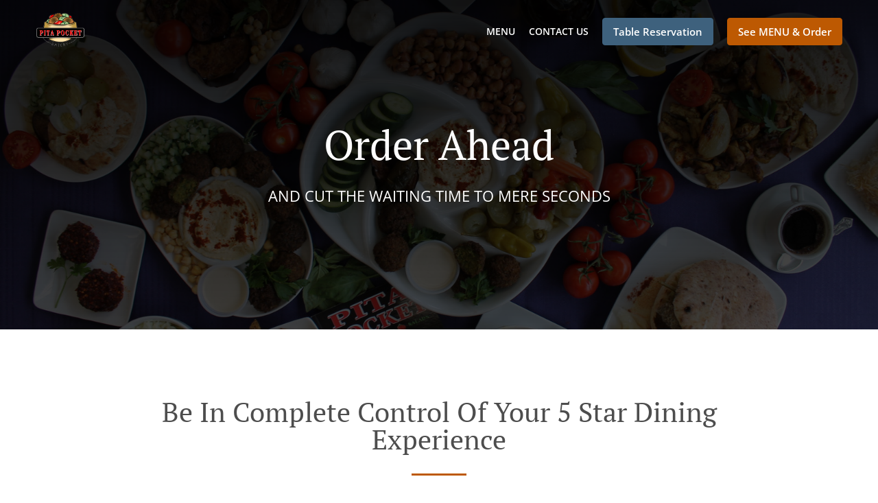

--- FILE ---
content_type: text/html; charset=utf-8
request_url: https://www.pitapocketeatery.com/order-ahead
body_size: 74855
content:
<!DOCTYPE html><html lang="en"><head><meta name="glfDetectUserAgent" value="User" /><meta http-equiv="Content-Type" content="text/html; charset=UTF-8"><meta charset="utf-8"><meta name="viewport" content="width=device-width, initial-scale=1.0, maximum-scale=1.0, user-scalable=0"><meta name="language" content="en"><meta name="description" content="With our unique “Order Ahead” function, you can finally enjoy the utmost sublime 5* dining experience. You’re in complete control of your food. Or the time you’ll have it sitting on your table. Choose an hour and that’s when we’ll have your food ready. Your wish is our command."><meta name="keywords" content="pita pocket eatery order online middle eastern"><meta property="og:title" content="Order Ahead"><meta property="og:type" content="website"><meta property="og:url" content="https://www.pitapocketeatery.com/order-ahead"><meta property="og:image" content="https://www.fbgcdn.com/pictures/dca58da3-1ccc-4d07-856c-65b24a14ab38.jpg"><meta property="og:description" content="With our unique “Order Ahead” function, you can finally enjoy the utmost sublime 5* dining experience. You’re in complete control of your food. Or the time you’ll have it sitting on your table. Choose an hour and that’s when we’ll have your food ready. Your wish is our command."><meta property="og:site_name" content="Pita Pocket Eatery"><meta name="twitter:card" content="summary_large_image"><meta property="twitter:domain" content="pitapocketeatery.com"><meta property="twitter:url" content="https://www.pitapocketeatery.com/order-ahead"><meta name="twitter:title" content="Order Ahead"><meta name="twitter:description" content="With our unique “Order Ahead” function, you can finally enjoy the utmost sublime 5* dining experience. You’re in complete control of your food. Or the time you’ll have it sitting on your table. Choose an hour and that’s when we’ll have your food ready. Your wish is our command."><meta name="twitter:image" content="https://www.fbgcdn.com/pictures/dca58da3-1ccc-4d07-856c-65b24a14ab38.jpg"><title>Order Ahead</title><link rel="preload" href="https://www.fbgcdn.com/pictures/dca58da3-1ccc-4d07-856c-65b24a14ab38.jpg" as="image"><link rel="icon shortcut" href="https://www.fbgcdn.com/websites/img/ico-32.png"><script>!function(){const e=function(e){if(e.href&&0===e.href.indexOf("https://fonts.googleapis.com"))return!0},n=document.getElementsByTagName("head")[0],t=n.insertBefore;n.insertBefore=function(o,f){e(o)||t.call(n,o,f)};const o=n.appendChild;n.appendChild=function(t){e(t)||o.call(n,t)}}();</script><script>window.checkPageSpeedCrawler=window.checkPageSpeedCrawler||function(){var e=document.querySelector('meta[name="glfDetectUserAgent"]')?document.querySelector('meta[name="glfDetectUserAgent"]').getAttribute("value"):"";return navigator.userAgent.indexOf("Speed Insights")>0||e.indexOf("Chrome-Lighthouse")>0||e.indexOf("Googlebot")>0};</script><style>@font-face{font-family:'Open Sans';font-style:normal;font-weight:300;font-display:swap;src:url('https://www.fbgcdn.com/websites/fonts/open-sans-v34-vietnamese_latin-ext_latin_hebrew_greek-ext_greek_cyrillic-ext_cyrillic-300.eot');src:local(''),url('https://www.fbgcdn.com/websites/fonts/open-sans-v34-vietnamese_latin-ext_latin_hebrew_greek-ext_greek_cyrillic-ext_cyrillic-300.eot?#iefix') format('embedded-opentype'),url('https://www.fbgcdn.com/websites/fonts/open-sans-v34-vietnamese_latin-ext_latin_hebrew_greek-ext_greek_cyrillic-ext_cyrillic-300.woff2') format('woff2'),url('https://www.fbgcdn.com/websites/fonts/open-sans-v34-vietnamese_latin-ext_latin_hebrew_greek-ext_greek_cyrillic-ext_cyrillic-300.woff') format('woff'),url('https://www.fbgcdn.com/websites/fonts/open-sans-v34-vietnamese_latin-ext_latin_hebrew_greek-ext_greek_cyrillic-ext_cyrillic-300.ttf') format('truetype'),url('https://www.fbgcdn.com/websites/fonts/open-sans-v34-vietnamese_latin-ext_latin_hebrew_greek-ext_greek_cyrillic-ext_cyrillic-300.svg#OpenSans') format('svg')}@font-face{font-family:'Open Sans';font-style:normal;font-weight:400;font-display:swap;src:url('https://www.fbgcdn.com/websites/fonts/open-sans-v34-vietnamese_latin-ext_latin_hebrew_greek-ext_greek_cyrillic-ext_cyrillic-regular.eot');src:local(''),url('https://www.fbgcdn.com/websites/fonts/open-sans-v34-vietnamese_latin-ext_latin_hebrew_greek-ext_greek_cyrillic-ext_cyrillic-regular.eot?#iefix') format('embedded-opentype'),url('https://www.fbgcdn.com/websites/fonts/open-sans-v34-vietnamese_latin-ext_latin_hebrew_greek-ext_greek_cyrillic-ext_cyrillic-regular.woff2') format('woff2'),url('https://www.fbgcdn.com/websites/fonts/open-sans-v34-vietnamese_latin-ext_latin_hebrew_greek-ext_greek_cyrillic-ext_cyrillic-regular.woff') format('woff'),url('https://www.fbgcdn.com/websites/fonts/open-sans-v34-vietnamese_latin-ext_latin_hebrew_greek-ext_greek_cyrillic-ext_cyrillic-regular.ttf') format('truetype'),url('https://www.fbgcdn.com/websites/fonts/open-sans-v34-vietnamese_latin-ext_latin_hebrew_greek-ext_greek_cyrillic-ext_cyrillic-regular.svg#OpenSans') format('svg')}@font-face{font-family:'Open Sans';font-style:normal;font-weight:600;font-display:swap;src:url('https://www.fbgcdn.com/websites/fonts/open-sans-v34-vietnamese_latin-ext_latin_hebrew_greek-ext_greek_cyrillic-ext_cyrillic-600.eot');src:local(''),url('https://www.fbgcdn.com/websites/fonts/open-sans-v34-vietnamese_latin-ext_latin_hebrew_greek-ext_greek_cyrillic-ext_cyrillic-600.eot?#iefix') format('embedded-opentype'),url('https://www.fbgcdn.com/websites/fonts/open-sans-v34-vietnamese_latin-ext_latin_hebrew_greek-ext_greek_cyrillic-ext_cyrillic-600.woff2') format('woff2'),url('https://www.fbgcdn.com/websites/fonts/open-sans-v34-vietnamese_latin-ext_latin_hebrew_greek-ext_greek_cyrillic-ext_cyrillic-600.woff') format('woff'),url('https://www.fbgcdn.com/websites/fonts/open-sans-v34-vietnamese_latin-ext_latin_hebrew_greek-ext_greek_cyrillic-ext_cyrillic-600.ttf') format('truetype'),url('https://www.fbgcdn.com/websites/fonts/open-sans-v34-vietnamese_latin-ext_latin_hebrew_greek-ext_greek_cyrillic-ext_cyrillic-600.svg#OpenSans') format('svg')}@font-face{font-family:'Open Sans';font-style:normal;font-weight:700;font-display:swap;src:url('https://www.fbgcdn.com/websites/fonts/open-sans-v34-vietnamese_latin-ext_latin_hebrew_greek-ext_greek_cyrillic-ext_cyrillic-700.eot');src:local(''),url('https://www.fbgcdn.com/websites/fonts/open-sans-v34-vietnamese_latin-ext_latin_hebrew_greek-ext_greek_cyrillic-ext_cyrillic-700.eot?#iefix') format('embedded-opentype'),url('https://www.fbgcdn.com/websites/fonts/open-sans-v34-vietnamese_latin-ext_latin_hebrew_greek-ext_greek_cyrillic-ext_cyrillic-700.woff2') format('woff2'),url('https://www.fbgcdn.com/websites/fonts/open-sans-v34-vietnamese_latin-ext_latin_hebrew_greek-ext_greek_cyrillic-ext_cyrillic-700.woff') format('woff'),url('https://www.fbgcdn.com/websites/fonts/open-sans-v34-vietnamese_latin-ext_latin_hebrew_greek-ext_greek_cyrillic-ext_cyrillic-700.ttf') format('truetype'),url('https://www.fbgcdn.com/websites/fonts/open-sans-v34-vietnamese_latin-ext_latin_hebrew_greek-ext_greek_cyrillic-ext_cyrillic-700.svg#OpenSans') format('svg')}@font-face{font-family:'Open Sans';font-style:italic;font-weight:400;font-display:swap;src:url('https://www.fbgcdn.com/websites/fonts/open-sans-v34-vietnamese_latin-ext_latin_hebrew_greek-ext_greek_cyrillic-ext_cyrillic-italic.eot');src:local(''),url('https://www.fbgcdn.com/websites/fonts/open-sans-v34-vietnamese_latin-ext_latin_hebrew_greek-ext_greek_cyrillic-ext_cyrillic-italic.eot?#iefix') format('embedded-opentype'),url('https://www.fbgcdn.com/websites/fonts/open-sans-v34-vietnamese_latin-ext_latin_hebrew_greek-ext_greek_cyrillic-ext_cyrillic-italic.woff2') format('woff2'),url('https://www.fbgcdn.com/websites/fonts/open-sans-v34-vietnamese_latin-ext_latin_hebrew_greek-ext_greek_cyrillic-ext_cyrillic-italic.woff') format('woff'),url('https://www.fbgcdn.com/websites/fonts/open-sans-v34-vietnamese_latin-ext_latin_hebrew_greek-ext_greek_cyrillic-ext_cyrillic-italic.ttf') format('truetype'),url('https://www.fbgcdn.com/websites/fonts/open-sans-v34-vietnamese_latin-ext_latin_hebrew_greek-ext_greek_cyrillic-ext_cyrillic-italic.svg#OpenSans') format('svg')}@font-face{font-family:'Open Sans';src:url('https://www.fbgcdn.com/websites/fonts/OpenSans-BoldItalic.eot');src:local(''),url('https://www.fbgcdn.com/websites/fonts/OpenSans-BoldItalic.eot?#iefix') format('embedded-opentype'),url('https://www.fbgcdn.com/websites/fonts/OpenSans-BoldItalic.woff2') format('woff2'),url('https://www.fbgcdn.com/websites/fonts/OpenSans-BoldItalic.woff') format('woff'),url('https://www.fbgcdn.com/websites/fonts/OpenSans-BoldItalic.ttf') format('truetype'),url('https://www.fbgcdn.com/websites/fonts/OpenSans-BoldItalic.svg#OpenSans-BoldItalic') format('svg');font-weight:bold;font-style:italic;font-display:swap}@font-face{font-family:'PT Serif';font-style:normal;font-weight:300;font-display:swap;src:url('https://www.fbgcdn.com/websites/fonts/pt-serif-v17-latin-ext_latin_cyrillic-ext_cyrillic-regular.eot');src:local(''),url('https://www.fbgcdn.com/websites/fonts/pt-serif-v17-latin-ext_latin_cyrillic-ext_cyrillic-regular.eot?#iefix') format('embedded-opentype'),url('https://www.fbgcdn.com/websites/fonts/pt-serif-v17-latin-ext_latin_cyrillic-ext_cyrillic-regular.woff2') format('woff2'),url('https://www.fbgcdn.com/websites/fonts/pt-serif-v17-latin-ext_latin_cyrillic-ext_cyrillic-regular.woff') format('woff'),url('https://www.fbgcdn.com/websites/fonts/pt-serif-v17-latin-ext_latin_cyrillic-ext_cyrillic-regular.ttf') format('truetype'),url('https://www.fbgcdn.com/websites/fonts/pt-serif-v17-latin-ext_latin_cyrillic-ext_cyrillic-regular.svg#PTSerif') format('svg')}@font-face{font-family:'PT Serif';font-style:normal;font-weight:400;font-display:swap;src:url('https://www.fbgcdn.com/websites/fonts/pt-serif-v17-latin-ext_latin_cyrillic-ext_cyrillic-regular.eot');src:local(''),url('https://www.fbgcdn.com/websites/fonts/pt-serif-v17-latin-ext_latin_cyrillic-ext_cyrillic-regular.eot?#iefix') format('embedded-opentype'),url('https://www.fbgcdn.com/websites/fonts/pt-serif-v17-latin-ext_latin_cyrillic-ext_cyrillic-regular.woff2') format('woff2'),url('https://www.fbgcdn.com/websites/fonts/pt-serif-v17-latin-ext_latin_cyrillic-ext_cyrillic-regular.woff') format('woff'),url('https://www.fbgcdn.com/websites/fonts/pt-serif-v17-latin-ext_latin_cyrillic-ext_cyrillic-regular.ttf') format('truetype'),url('https://www.fbgcdn.com/websites/fonts/pt-serif-v17-latin-ext_latin_cyrillic-ext_cyrillic-regular.svg#PTSerif') format('svg')}@font-face{font-family:'PT Serif';font-style:normal;font-weight:600;font-display:swap;src:url('https://www.fbgcdn.com/websites/fonts/pt-serif-v17-latin-ext_latin_cyrillic-ext_cyrillic-700.eot');src:local(''),url('https://www.fbgcdn.com/websites/fonts/pt-serif-v17-latin-ext_latin_cyrillic-ext_cyrillic-700.eot?#iefix') format('embedded-opentype'),url('https://www.fbgcdn.com/websites/fonts/pt-serif-v17-latin-ext_latin_cyrillic-ext_cyrillic-700.woff2') format('woff2'),url('https://www.fbgcdn.com/websites/fonts/pt-serif-v17-latin-ext_latin_cyrillic-ext_cyrillic-700.woff') format('woff'),url('https://www.fbgcdn.com/websites/fonts/pt-serif-v17-latin-ext_latin_cyrillic-ext_cyrillic-700.ttf') format('truetype'),url('https://www.fbgcdn.com/websites/fonts/pt-serif-v17-latin-ext_latin_cyrillic-ext_cyrillic-700.svg#PTSerif') format('svg')}@font-face{font-family:'PT Serif';font-style:normal;font-weight:700;font-display:swap;src:url('https://www.fbgcdn.com/websites/fonts/pt-serif-v17-latin-ext_latin_cyrillic-ext_cyrillic-700.eot');src:local(''),url('https://www.fbgcdn.com/websites/fonts/pt-serif-v17-latin-ext_latin_cyrillic-ext_cyrillic-700.eot?#iefix') format('embedded-opentype'),url('https://www.fbgcdn.com/websites/fonts/pt-serif-v17-latin-ext_latin_cyrillic-ext_cyrillic-700.woff2') format('woff2'),url('https://www.fbgcdn.com/websites/fonts/pt-serif-v17-latin-ext_latin_cyrillic-ext_cyrillic-700.woff') format('woff'),url('https://www.fbgcdn.com/websites/fonts/pt-serif-v17-latin-ext_latin_cyrillic-ext_cyrillic-700.ttf') format('truetype'),url('https://www.fbgcdn.com/websites/fonts/pt-serif-v17-latin-ext_latin_cyrillic-ext_cyrillic-700.svg#PTSerif') format('svg')}@font-face{font-family:'PT Serif';font-style:italic;font-weight:400;font-display:swap;src:url('https://www.fbgcdn.com/websites/fonts/pt-serif-v17-latin-ext_latin_cyrillic-ext_cyrillic-italic.eot');src:local(''),url('https://www.fbgcdn.com/websites/fonts/pt-serif-v17-latin-ext_latin_cyrillic-ext_cyrillic-italic.eot?#iefix') format('embedded-opentype'),url('https://www.fbgcdn.com/websites/fonts/pt-serif-v17-latin-ext_latin_cyrillic-ext_cyrillic-italic.woff2') format('woff2'),url('https://www.fbgcdn.com/websites/fonts/pt-serif-v17-latin-ext_latin_cyrillic-ext_cyrillic-italic.woff') format('woff'),url('https://www.fbgcdn.com/websites/fonts/pt-serif-v17-latin-ext_latin_cyrillic-ext_cyrillic-italic.ttf') format('truetype'),url('https://www.fbgcdn.com/websites/fonts/pt-serif-v17-latin-ext_latin_cyrillic-ext_cyrillic-italic.svg#PTSerif') format('svg')}@font-face{font-family:'PT Serif';font-style:italic;font-weight:700;font-display:swap;src:url('https://www.fbgcdn.com/websites/fonts/pt-serif-v17-latin-ext_latin_cyrillic-ext_cyrillic-700italic.eot');src:local(''),url('https://www.fbgcdn.com/websites/fonts/pt-serif-v17-latin-ext_latin_cyrillic-ext_cyrillic-700italic.eot?#iefix') format('embedded-opentype'),url('https://www.fbgcdn.com/websites/fonts/pt-serif-v17-latin-ext_latin_cyrillic-ext_cyrillic-700italic.woff2') format('woff2'),url('https://www.fbgcdn.com/websites/fonts/pt-serif-v17-latin-ext_latin_cyrillic-ext_cyrillic-700italic.woff') format('woff'),url('https://www.fbgcdn.com/websites/fonts/pt-serif-v17-latin-ext_latin_cyrillic-ext_cyrillic-700italic.ttf') format('truetype'),url('https://www.fbgcdn.com/websites/fonts/pt-serif-v17-latin-ext_latin_cyrillic-ext_cyrillic-700italic.svg#PTSerif') format('svg')}/*! normalize.css v4.1.1 | MIT License | github.com/necolas/normalize.css */html{font-family:sans-serif;-ms-text-size-adjust:100%;-webkit-text-size-adjust:100%}body{margin:0}article,aside,details,figcaption,figure,footer,header,main,menu,nav,section,summary{display:block}audio,canvas,progress,video{display:inline-block}audio:not([controls]){display:none;height:0}progress{vertical-align:baseline}template,[hidden]{display:none}a{background-color:transparent;-webkit-text-decoration-skip:objects}a:active,a:hover{outline-width:0}abbr[title]{border-bottom:none;text-decoration:underline;-webkit-text-decoration:underline dotted;text-decoration:underline dotted}b,strong{font-weight:inherit}b,strong{font-weight:bolder}dfn{font-style:italic}h1{font-size:2em;margin:.67em 0}mark{background-color:#ff0;color:#000}small{font-size:80%}sub,sup{font-size:75%;line-height:0;position:relative;vertical-align:baseline}sub{bottom:-0.25em}sup{top:-0.5em}img{border-style:none}svg:not(:root){overflow:hidden}code,kbd,pre,samp{font-family:monospace, monospace;font-size:1em}figure{margin:1em 40px}hr{-webkit-box-sizing:content-box;box-sizing:content-box;height:0;overflow:visible}button,input,select,textarea{font:inherit;margin:0}optgroup{font-weight:bold}button,input{overflow:visible}button,select{text-transform:none}button,html [type="button"],[type="reset"],[type="submit"]{-webkit-appearance:button}button::-moz-focus-inner,[type="button"]::-moz-focus-inner,[type="reset"]::-moz-focus-inner,[type="submit"]::-moz-focus-inner{border-style:none;padding:0}button:-moz-focusring,[type="button"]:-moz-focusring,[type="reset"]:-moz-focusring,[type="submit"]:-moz-focusring{outline:1px dotted ButtonText}fieldset{border:1px solid #c0c0c0;margin:0 2px;padding:.35em .625em .75em}legend{-webkit-box-sizing:border-box;box-sizing:border-box;color:inherit;display:table;max-width:100%;padding:0;white-space:normal}textarea{overflow:auto}[type="checkbox"],[type="radio"]{-webkit-box-sizing:border-box;box-sizing:border-box;padding:0}[type="number"]::-webkit-inner-spin-button,[type="number"]::-webkit-outer-spin-button{height:auto}[type="search"]{-webkit-appearance:textfield;outline-offset:-2px}[type="search"]::-webkit-search-cancel-button,[type="search"]::-webkit-search-decoration{-webkit-appearance:none}::-webkit-input-placeholder{color:inherit;opacity:.54}::-webkit-file-upload-button{-webkit-appearance:button;font:inherit}body,div,p,span,section,header,nav,footer,a,ul,li,svg{-webkit-box-sizing:border-box;box-sizing:border-box}body:focus,div:focus,p:focus,span:focus,section:focus,header:focus,nav:focus,footer:focus,a:focus,ul:focus,li:focus,svg:focus{outline:2px solid #528FCC}body{font-family:"Open Sans",sans-serif;font-size:16px;color:#4D4D4D;background-color:#fff}h1,h2,h3,h4{font-family:"PT Serif",serif;text-align:center}h1{font-size:40px;font-weight:bold;text-transform:capitalize}h2{font-size:32px;font-weight:normal}hr{display:block;width:80px;height:3px;background-color:#BD5902;border:none;margin:30px auto 40px}@media (min-width: 1024px){hr{margin:30px auto 60px}}section{margin:80px 24px;background-color:#fff}section h1{margin:0}section h2{color:#4d4d4d;margin:0;line-height:1em;text-transform:capitalize;word-wrap:break-word}@media (min-width: 1024px){section{margin:100px auto;max-width:942px}section:first-of-type:not(.real-time){margin-top:100px}section h2{font-size:40px}}.d-none{display:none}.d-flex{display:-webkit-box !important;display:-ms-flexbox !important;display:flex !important}.flex-column{-webkit-box-orient:vertical;-webkit-box-direction:normal;-ms-flex-direction:column;flex-direction:column}.ml-auto{margin-left:auto !important}.mt-auto{margin-top:auto !important}.mt-0{margin-top:0 !important}.w-100{width:100% !important}.pr-2{padding-right:.5rem !important}.pt-2{padding-top:.5rem !important}.pt-3{padding-top:1rem !important}.pl-2{padding-left:.5rem !important}.pl-4{padding-left:1rem !important}.separator{width:100%;border-top:solid 1px #e6e6e6;margin:.75rem 0}.cta-button{padding:12.5px;-webkit-box-sizing:border-box;box-sizing:border-box;background-color:#BD5902;border:1px solid #BD5902;border-radius:4px;color:#fff;font-size:15px;font-weight:600;line-height:15px;text-align:center;cursor:pointer;-webkit-user-select:none;-moz-user-select:none;-ms-user-select:none;user-select:none;text-decoration:none !important;margin:3px}.cta-button:hover{background-color:#a94f02}.cta-button:active{-webkit-transform:translateY(1px);transform:translateY(1px)}.cta-button:focus{border-color:#ffffff !important;z-index:9}.cta-button.neutral{background-color:#ffffff;color:#4d4d4d;border:1px solid #16151380}.cta-button.neutral:hover{background-color:#fafafa}.cta-button.reservation{background-color:#3e617d;border:1px solid #3e617d}.cta-button.reservation:hover{background-color:#37566f}.center-text{text-align:center}.cookie-consent-manager-backdrop{position:fixed;display:-webkit-box;display:-ms-flexbox;display:flex;-ms-flex-line-pack:center;align-content:center;-webkit-box-pack:center;-ms-flex-pack:center;justify-content:center;-ms-flex-wrap:wrap;flex-wrap:wrap;-webkit-box-orient:horizontal;-webkit-box-direction:normal;-ms-flex-direction:row;flex-direction:row;width:100%;height:100%;z-index:9999}.body-overflow-hidden{overflow:hidden}.cookie-consent-manager-backdrop{background:rgba(0,0,0,0.7)}.cookie-consent-manager-display-none{display:none !important}.cookie-consent-manager-body{width:640px;min-height:200px;background:white;color:#333333}@media (max-width: 1024px){.cookie-consent-manager-body{position:fixed;width:100%;bottom:0}}.cookie-consent-manager-description{margin:24px}.cookie-consent-manager-description>h3{font-family:"Open Sans",sans-serif;font-style:normal;font-weight:700;font-size:18px;line-height:24px;text-align:left;margin-bottom:24px}.cookie-consent-manager-description>p,li{font-family:"Open Sans",sans-serif;font-style:normal;font-weight:400;font-size:14px;line-height:20px}.cookie-consent-manager-actions{display:-webkit-box;display:-ms-flexbox;display:flex;-webkit-box-orient:horizontal;-webkit-box-direction:reverse;-ms-flex-direction:row-reverse;flex-direction:row-reverse;-ms-flex-wrap:wrap;flex-wrap:wrap;margin:24px}@media (max-width: 1024px){.cookie-consent-manager-actions{-webkit-box-orient:vertical;-webkit-box-direction:reverse;-ms-flex-direction:column-reverse;flex-direction:column-reverse}}.cookie-consent-manager-separator{display:block;margin:24px 0;width:100%;height:1px;background-color:#e1e1e1;border:none}.cookie-consent-manager-button{background:#FFFFFF;-webkit-box-shadow:0 1px 1px rgba(0,0,0,0);box-shadow:0 1px 1px rgba(0,0,0,0);border:1px solid #333333;border-radius:4px;padding:10px 24px;font-family:"Open Sans",sans-serif;font-style:normal;font-weight:700;font-size:14px;line-height:20px;cursor:pointer}.cookie-consent-manager-accessibility:focus-visible{outline:3px solid #2a71dc !important}.cookie-consent-manager-button-confirm-all{background-color:#666666;color:white}.cookie-consent-manager-button-reject{margin-right:12px}@media (max-width: 1024px){.cookie-consent-manager-button-reject{margin-right:0;margin-bottom:8px}}.cookie-consent-manager-button-approve{margin-right:12px;background:#333333;color:#FFFFFF;line-height:20px}@media (max-width: 1024px){.cookie-consent-manager-button-approve{margin-right:0;margin-bottom:8px}}.cookie-consent-manager-options{padding-left:24px;padding-right:24px;max-height:463px;overflow:auto}.cookie-consent-manager-option{background:#F5F5F5}.cookie-consent-manager-option-header{font-family:"Open Sans",sans-serif;font-style:normal;font-weight:700;font-size:14px;line-height:24px;display:-webkit-box;display:-ms-flexbox;display:flex;margin-bottom:8px}.cookie-consent-manager-option-header p{margin-top:12px;margin-right:12px;margin-left:8px}.cookie-consent-manager-option-header p:first-child{margin-right:0;margin-left:12px;cursor:pointer}.cookie-consent-manager-option-header>.cookie-consent-manager-option-description>.option-icon::after{content:'\02795'}.cookie-consent-manager-option-header>.cookie-consent-manager-option-description>.option-icon.active::after{content:'\02796'}.cookie-consent-manager-option-description{display:-webkit-box;display:-ms-flexbox;display:flex}.cookie-consent-manager-option-body>p{margin-top:0;font-size:14px;margin-left:39px;margin-right:24px;font-family:"Open Sans",sans-serif;line-height:20px}.cookie-consent-manager-option-body{display:none;padding-bottom:24px;margin-bottom:8px}.cookie-consent-manager-option-body ul{margin-top:0;margin-left:16px}.cookie-consent-manager-toggle{-ms-flex-item-align:center;align-self:center;margin-left:auto;margin-right:16px}.cookie-consent-manager-switch{position:relative;display:inline-block;width:38px;height:20px}.cookie-consent-manager-switch input{opacity:0;width:0;height:0}.cookie-consent-manager-slider{position:absolute;cursor:pointer;top:0;left:0;right:0;bottom:0;background-color:#ccc;-webkit-transition:.4s;transition:.4s}.cookie-consent-manager-slider:before{position:absolute;content:"";height:16px;width:16px;left:2px;bottom:2px;background-color:white;-webkit-transition:.4s;transition:.4s}.cookie-consent-manager-description>p #read-policy,.cookie-consent-manager-description>p #change-options{text-decoration:underline;font-weight:700;cursor:pointer;color:#333333}.cookie-consent-manager-description>p #read-policy{font-weight:400}.cookie-consent-manager-option-body>p #view-required-cookies-link,.cookie-consent-manager-option-body>p #view-functional-cookies-link,.cookie-consent-manager-option-body>p #view-advertising-cookies-link{text-decoration:underline;font-weight:400;cursor:pointer}input:checked+.cookie-consent-manager-slider{background-color:#528FCC}input:disabled+.cookie-consent-manager-slider{opacity:.5}input:focus+.cookie-consent-manager-slider{-webkit-box-shadow:0 0 1px #528FCC;box-shadow:0 0 1px #528FCC}input:checked+.cookie-consent-manager-slider:before{-webkit-transform:translateX(18px);transform:translateX(18px)}.cookie-consent-manager-slider.round{border-radius:34px}.cookie-consent-manager-slider.round:before{border-radius:50%}.wrapper{width:100%;overflow:hidden}.hidden{position:absolute;left:-10000px;top:auto;height:0;overflow:hidden}.hidden-screen-reader{position:absolute;left:-10000px;top:auto;overflow:hidden}.display-none{display:none !important}@media (min-width: 1024px){.wrapper-boxed{background-image:url("https://www.fbgcdn.com/websites/img/background.jpg");background-repeat:repeat}.wrapper-boxed>.wrapper{width:1024px;margin:0 auto;-webkit-box-shadow:0 0 10px rgba(0,0,0,0.08);box-shadow:0 0 10px rgba(0,0,0,0.08);background-color:#fff}.wrapper-boxed .nav-announcement-container{width:1024px;margin:0 auto}.wrapper-boxed .nav-header-container{width:1024px;margin:0 auto}.wrapper-boxed .nav-header{margin:0 auto}.wrapper-boxed section.disclaimer-container{margin-top:150px}}.nav-container{position:fixed;top:0;left:0;right:0;color:#fff;z-index:3}.nav-announcement-container{background-color:#EF4E4B;-webkit-transition:-webkit-transform .3s ease-out;transition:-webkit-transform .3s ease-out;transition:transform .3s ease-out;transition:transform .3s ease-out, -webkit-transform .3s ease-out}.nav-announcement{padding:0 16px;margin:0 auto;display:-webkit-box;display:-ms-flexbox;display:flex;-webkit-box-orient:horizontal;-webkit-box-direction:normal;-ms-flex-direction:row;flex-direction:row;gap:16px;font-size:12px;font-weight:400;line-height:16px}@media (min-width: 1024px){.nav-announcement{max-width:942px;padding:0}}.nav-announcement .nav-announcement-message{margin:16px 0;-webkit-box-flex:1;-ms-flex:1;flex:1}.nav-announcement .nav-announcement-message .nav-announcement-name{display:-webkit-box;display:-ms-flexbox;display:flex;-webkit-box-orient:horizontal;-webkit-box-direction:normal;-ms-flex-direction:row;flex-direction:row;gap:16px;-webkit-box-align:center;-ms-flex-align:center;align-items:center;font-size:24px;font-weight:400;line-height:26px;text-align:left}.nav-announcement .nav-announcement-message .nav-announcement-name>svg{fill:#fff;width:32px;height:32px;-webkit-box-flex:0;-ms-flex:0 0 32px;flex:0 0 32px}.nav-announcement .nav-announcement-message .nav-announcement-description{margin-left:48px;margin-top:8px}.nav-announcement .nav-announcement-message .nav-announcement-description p{margin:0}.nav-announcement .nav-announcement-close{background-color:rgba(0,0,0,0.1);display:-webkit-box;display:-ms-flexbox;display:flex;-webkit-box-align:center;-ms-flex-align:center;align-items:center;cursor:pointer}.nav-announcement .nav-announcement-close>svg{width:16px;height:16px;fill:#A13532;fill:rgba(0,0,0,0.3);margin:16px}.nav-announcement .nav-announcement-close:hover{background-color:rgba(0,0,0,0.13)}.nav-announcement .nav-announcement-close:hover>svg{fill:rgba(0,0,0,0.4)}.nav-announcement-placeholder{background-color:#580000;-webkit-transition:max-height .2s ease-out;transition:max-height .2s ease-out}.nav-header-container{background-color:transparent;font-size:14px;-webkit-transition:background-color .3s ease-out;transition:background-color .3s ease-out}@media (min-width: 1024px){.nav-header-container{padding:0 50px}}.nav-header-container.active{background-color:#580000}.nav-header{display:-webkit-box;display:-ms-flexbox;display:flex;position:relative;-webkit-box-align:center;-ms-flex-align:center;align-items:center;padding:16px;font-size:14px;margin:0 auto}.nav-header .nav-header-icon>svg{height:28px;fill:#fff;margin-right:10px;vertical-align:middle}.nav-header .nav-header-name{font-weight:600;text-decoration:none;color:#fff;white-space:nowrap;overflow:hidden;display:block;text-overflow:ellipsis;padding-right:20px}.nav-header .nav-header-menu{padding:20px 16px;margin:-20px -16px;-webkit-box-flex:1;-ms-flex-positive:1;flex-grow:1}.nav-header .nav-header-menu>svg{fill:#fff;vertical-align:middle;cursor:pointer}.nav-header .nav-header-menu .nav-open-menu{width:26px;height:17px;float:right}.nav-header .nav-header-menu .nav-hide-menu{display:none;width:20px;height:19px;float:right}.nav-header .nav-header-menu.active>.nav-open-menu{display:none}.nav-header .nav-header-menu.active>.nav-hide-menu{display:block}@media (min-width: 1024px){.nav-header{max-width:1300px;padding:18px 0;-ms-flex-wrap:wrap;flex-wrap:wrap}.nav-header .nav-header-name{font-size:20px;max-width:510px;-ms-flex-negative:0;flex-shrink:0;padding-right:0;padding-left:2px}.nav-header .nav-header-icon>svg{height:40px}.nav-header .nav-header-menu{-webkit-box-flex:1;-ms-flex-positive:1;flex-grow:1;-ms-flex-negative:1;flex-shrink:1;padding:0;margin:0;overflow:hidden}.nav-header .nav-header-menu>.nav-open-menu,.nav-header .nav-header-menu>.nav-hide-menu{display:none !important}}.nav-expanded-menu{visibility:hidden;opacity:0;-webkit-transition:visibility 0s linear .4s,opacity .4s ease-out;transition:visibility 0s linear .4s,opacity .4s ease-out;position:absolute;left:0;right:0;top:100%;background-color:#580000;-webkit-box-shadow:0 1px 3px rgba(0,0,0,0.15);box-shadow:0 1px 3px rgba(0,0,0,0.15);max-height:calc(100vh - 60px);overflow:auto}.nav-expanded-menu .cta-button{display:block;padding:10px;font-weight:600;font-size:15px;line-height:20px;padding:9px 15px;margin:0px 10px}@media (min-width: 1024px){.nav-expanded-menu .cta-button{white-space:normal;-webkit-box-align:center;-ms-flex-align:center;align-items:center;display:-webkit-box;display:-ms-flexbox;display:flex}}.nav-header-menu.active>.nav-expanded-menu{visibility:visible;opacity:1;-webkit-transition:visibility 0s linear 0s,opacity .4s ease-out;transition:visibility 0s linear 0s,opacity .4s ease-out}.nav-expanded-menu>ul{margin:0;padding:0}.nav-expanded-menu>ul>li{list-style-type:none;text-align:center}.nav-expanded-menu>ul>li.nav-cta{display:none}@media (min-width: 1024px){.nav-expanded-menu>ul>li.nav-cta{display:-webkit-box;display:-ms-flexbox;display:flex;-webkit-box-orient:horizontal;-webkit-box-direction:normal;-ms-flex-direction:row;flex-direction:row;padding:15px;-webkit-box-pack:center;-ms-flex-pack:center;justify-content:center}}.nav-expanded-menu>ul>li>a{display:block;padding:15px;color:rgba(255,255,255,0.6);font-size:14px;font-weight:600;text-transform:uppercase;text-decoration:none;line-height:1em}.nav-expanded-menu>ul>li>a:hover,.nav-expanded-menu>ul>li>a:focus,.nav-expanded-menu>ul>li>a:visited{color:rgba(255,255,255,0.6);text-decoration:none}@media (min-width: 1024px){.nav-expanded-menu{visibility:visible;opacity:1;position:static;background-color:transparent;-webkit-box-shadow:none;box-shadow:none;-webkit-transition:none;transition:none}.nav-expanded-menu>ul{display:-webkit-box;display:-ms-flexbox;display:flex;-webkit-box-align:center;-ms-flex-align:center;align-items:center;-webkit-box-pack:end;-ms-flex-pack:end;justify-content:flex-end}.nav-expanded-menu>ul>li{padding:0;margin:0 10px;text-overflow:ellipsis;white-space:nowrap;-ms-flex-negative:1;flex-shrink:1;max-width:30%}.nav-expanded-menu>ul>li.nav-cta{padding:2px 2px 2px 0px;max-width:40%}.nav-expanded-menu>ul>li.nav-cta :last-child{margin-right:0}.nav-expanded-menu>ul>li.nav-cta :first-child{margin-left:0}.nav-expanded-menu>ul>li:first-of-type{margin-left:0}.nav-expanded-menu>ul>li:last-of-type{-ms-flex-negative:0;flex-shrink:0;-webkit-box-flex:0;-ms-flex-positive:0;flex-grow:0;margin-right:0;border-radius:3px;display:-webkit-box;display:-ms-flexbox;display:flex}.nav-expanded-menu>ul>li>a,.nav-expanded-menu>ul>li>a:visited{display:inline;padding:0;color:#fff;-webkit-transition:color .3s ease-out;transition:color .3s ease-out}.nav-expanded-menu>ul>li>a:hover,.nav-expanded-menu>ul>li>a:focus{color:#NaNNaNNaN}}.staging-container.legal-page{margin-bottom:75px}.staging{min-height:50vh;-webkit-box-sizing:border-box;box-sizing:border-box;padding-top:70px;background-color:#000;position:relative;z-index:1;display:-webkit-box;display:-ms-flexbox;display:flex;-webkit-box-orient:vertical;-webkit-box-direction:normal;-ms-flex-direction:column;flex-direction:column;-webkit-box-pack:center;-ms-flex-pack:center;justify-content:center;-webkit-box-align:center;-ms-flex-align:center;align-items:center}.staging .staging-logo{display:block;text-align:center}.staging .staging-logo>svg{height:100px}.staging>h3{padding:10px;font-family:"Open Sans",sans-serif;background-color:rgba(0,0,0,0.5);color:#ccc;margin:auto 0 0 0;font-size:14px;font-weight:bold}.staging>h3>svg{display:none;width:13px;height:9px;fill:#ccc;margin:0 20px}.simple-page .staging{min-height:255px}@media (min-width: 1024px){.staging{height:640px}.staging .staging-logo>svg{height:150px}.staging>h3{font-size:16px;padding:20px}.staging>h3>svg{display:inline-block}.simple-page .staging{height:480px}}.staging-background{content:"";background-size:cover;background-position:center;top:0;left:0;bottom:0;right:0;position:absolute;z-index:-1}.staging-background:after{content:"";height:100%;position:absolute;top:0;left:0;right:0;background:-webkit-gradient(linear, left top, left bottom, from(rgba(0,0,0,0.75)), to(rgba(0,0,0,0.4)));background:linear-gradient(180deg, rgba(0,0,0,0.75) 0%, rgba(0,0,0,0.4) 100%)}.simple-page .staging-background:after{background:-webkit-gradient(linear, left top, left bottom, from(rgba(0,0,0,0.9)), to(rgba(0,0,0,0.7)));background:linear-gradient(180deg, rgba(0,0,0,0.9) 0%, rgba(0,0,0,0.7) 100%)}.staging-headlines{overflow:hidden;-webkit-box-flex:1;-ms-flex-positive:1;flex-grow:1;display:-webkit-box;display:-ms-flexbox;display:flex;-webkit-box-orient:vertical;-webkit-box-direction:normal;-ms-flex-direction:column;flex-direction:column;-webkit-box-pack:center;-ms-flex-pack:center;justify-content:center;margin-bottom:60px}.staging-headlines>h1{font-size:40px;font-weight:bold;color:#fff;padding:0 15px;margin:0;word-wrap:break-word}.staging-headlines>h2{font-family:"Open Sans",sans-serif;font-size:16px;font-weight:400;text-transform:uppercase;margin-top:20px;padding:0 15px;color:#fff}.simple-page .staging-headlines>h1{font-weight:normal;font-style:normal}.simple-page .staging-headlines>h2{font-size:22px;font-weight:400}@media (min-width: 1024px){.staging-headlines{max-width:942px}.staging-headlines>h1{font-size:60px}.staging-headlines>h2{font-size:24px}}.real-time{display:-webkit-box;display:-ms-flexbox;display:flex;-webkit-box-orient:vertical;-webkit-box-direction:normal;-ms-flex-direction:column;flex-direction:column;position:relative;background-color:#fff;padding:32px;-webkit-box-sizing:border-box;box-sizing:border-box;-webkit-box-shadow:0 4px 14px 0 rgba(0,0,0,0.2);box-shadow:0 4px 14px 0 rgba(0,0,0,0.2);border-radius:8px;z-index:1;margin-top:-60px}@media (min-width: 1024px){.real-time{margin-top:-60px;padding:40px;max-width:942px}}.real-time .real-time-header{font-weight:400;font-family:"PT Serif",serif;font-size:16px;line-height:20px;margin-bottom:24px}@media (min-width: 1024px){.real-time .real-time-header{font-size:18px;line-height:32px}}.real-time .real-time-button{position:relative;color:#4D4D4D;font-size:18px;line-height:32px;text-align:center}@media (min-width: 1024px){.real-time .real-time-button{-webkit-box-flex:1;-ms-flex-positive:1;flex-grow:1}.real-time .real-time-button>p{margin:0 0 20px;font-size:24px}}.real-time-buttons{display:-webkit-box;display:-ms-flexbox;display:flex;-webkit-box-pack:center;-ms-flex-pack:center;justify-content:center;-webkit-box-orient:horizontal;-webkit-box-direction:normal;-ms-flex-direction:row;flex-direction:row;-ms-flex-wrap:wrap;flex-wrap:wrap}.real-time-buttons .cta-button{font-size:15px;line-height:20px;padding:9px 15px;min-width:180px;height:50px;display:-webkit-box;display:-ms-flexbox;display:flex;-webkit-box-pack:center;-ms-flex-pack:center;justify-content:center;-webkit-box-align:center;-ms-flex-align:center;align-items:center;margin:6px 8px}@media (min-width: 1024px){.real-time-buttons .cta-button{height:60px;margin:0px 15px;font-size:18px;line-height:24px;min-width:210px;padding:17px 19px}}.isvg-circle-hang{-webkit-filter:drop-shadow(0 3px 14px rgba(0,0,0,0.25));filter:drop-shadow(0 3px 14px rgba(0,0,0,0.25))}.opening-hours-wrapper{display:-webkit-box;display:-ms-flexbox;display:flex;-webkit-box-pack:center;-ms-flex-pack:center;justify-content:center}.opening-hours{display:-webkit-box;display:-ms-flexbox;display:flex;-webkit-box-pack:center;-ms-flex-pack:center;justify-content:center;-webkit-box-orient:vertical;-webkit-box-direction:normal;-ms-flex-direction:column;flex-direction:column;gap:30px}.opening-hours .message,.opening-hours .hours{border:1px solid #16151380;border-radius:8px}.opening-hours .message{font-size:14px;font-weight:600;line-height:20px;text-align:center;color:#4D4D4D;padding:15px 23px}.opening-hours .message.red{color:#ffffff;border:1px solid #EF4E4B;background-color:#EF4E4B}.opening-hours .message>div{margin-top:16px}.opening-hours .hours{padding:23px;color:#4D4D4D;font-size:14px;font-weight:400;line-height:20px;display:-webkit-box;display:-ms-flexbox;display:flex;-webkit-box-orient:vertical;-webkit-box-direction:normal;-ms-flex-direction:column;flex-direction:column;gap:12px}@media (min-width: 1024px){.opening-hours .hours{font-size:16px;line-height:24px}}.opening-hours .hours .entry{display:-webkit-box;display:-ms-flexbox;display:flex;gap:12px;-webkit-box-align:center;-ms-flex-align:center;align-items:center}.opening-hours .hours .entry>div:first-of-type{-webkit-box-flex:1;-ms-flex-positive:1;flex-grow:1}.opening-hours .hours .entry>div:last-of-type{white-space:nowrap}@media (min-width: 1024px){.opening-hours .hours .entry{gap:32px}}.opening-hours .hours .entry-seperator{margin:12px 0;width:100%;height:1px;background-color:#16151380}.opening-hours .hours .entry-title{display:-webkit-box;display:-ms-flexbox;display:flex;gap:8px;font-weight:600;-webkit-box-align:center;-ms-flex-align:center;align-items:center}.opening-hours .hours .entry-title svg{width:24px;height:24px;fill:#4D4D4D}.gallery .gallery-description{text-align:center;margin-block:1em}.gallery .horizontal-list-container{width:100%;height:165px;overflow:hidden;display:-webkit-box;display:-ms-flexbox;display:flex;-webkit-box-pack:center;-ms-flex-pack:center;justify-content:center}.gallery .horizontal-list{height:200px;overflow:scroll;overflow-y:hidden;white-space:nowrap;display:-webkit-box;display:-ms-flexbox;display:flex;position:relative;gap:15px;-webkit-box-pack:start;-ms-flex-pack:start;justify-content:flex-start}.gallery .horizontal-list .entry{width:220px;height:165px;-ms-flex-negative:0;flex-shrink:0;position:relative;border-radius:4px;overflow:hidden}@media (hover:hover){.gallery .horizontal-list .entry>div{bottom:-50px !important}.gallery .horizontal-list .entry:hover img{-webkit-transform:scale(1.15);transform:scale(1.15)}.gallery .horizontal-list .entry:hover>div{bottom:0 !important}}.gallery .horizontal-list .entry img{width:220px;height:165px;-webkit-transition:-webkit-transform .35s ease;transition:-webkit-transform .35s ease;transition:transform .35s ease;transition:transform .35s ease, -webkit-transform .35s ease}.gallery .horizontal-list .entry>div{position:absolute;height:30px;bottom:0;left:0;right:0;text-align:center;color:#4D4D4D;font-size:13px;font-weight:700;padding:0 15px;line-height:30px;background-color:rgba(255,255,255,0.8);overflow:hidden;text-overflow:ellipsis;white-space:nowrap;-webkit-transition:bottom .35s ease;transition:bottom .35s ease}.gallery .horizontal-list .entry .gallery-image:focus img{outline:2px solid #528FCC;outline-offset:-2px}@media (min-width: 1024px){.gallery .horizontal-list-container{height:auto;overflow:auto;margin:60px 0 -30px 0}.gallery .horizontal-list{height:auto;overflow:auto;white-space:normal;-ms-flex-wrap:wrap;flex-wrap:wrap;max-width:942px;margin:0 auto;gap:30px;-webkit-box-pack:center;-ms-flex-pack:center;justify-content:center}.gallery .horizontal-list .entry{width:290px;height:220px}.gallery .horizontal-list .entry img{width:290px;height:220px}.gallery .horizontal-list .entry>div{height:50px;font-size:16px;padding:0 20px;line-height:50px}}.gallery .horizontal-list-overlay{width:18px;background:red;position:sticky;top:0;bottom:0;-ms-flex-negative:0;flex-shrink:0;z-index:1}.gallery .horizontal-list-overlay.left{left:0;margin-right:-15px;background:-webkit-gradient(linear, right top, left top, from(rgba(255,255,255,0)), to(#fff));background:linear-gradient(-90deg, rgba(255,255,255,0) 0%, #fff 100%)}.gallery .horizontal-list-overlay.right{right:0;margin-left:-15px;background:-webkit-gradient(linear, left top, right top, from(rgba(255,255,255,0)), to(#fff));background:linear-gradient(90deg, rgba(255,255,255,0) 0%, #fff 100%)}@media (min-width: 1024px){.gallery .horizontal-list-overlay{display:none}}.certificates .entry-container{display:-webkit-box;display:-ms-flexbox;display:flex;-ms-flex-wrap:wrap;flex-wrap:wrap;-webkit-box-pack:center;-ms-flex-pack:center;justify-content:center;gap:29px;margin:0 auto}.certificates .entry-container .entry{max-width:100%;border:1px solid #D9D9D9;border-radius:4px;-webkit-transition:border .4s ease-out,-webkit-box-shadow .4s ease-out;transition:border .4s ease-out,-webkit-box-shadow .4s ease-out;transition:border .4s ease-out,box-shadow .4s ease-out;transition:border .4s ease-out,box-shadow .4s ease-out,-webkit-box-shadow .4s ease-out;padding:31px 23px;text-align:center;color:#4D4D4D;text-decoration:none}.certificates .entry-container .entry .entry-content{max-width:100%;width:279px;overflow:hidden}@media (min-width: 1024px){.certificates .entry-container .entry .entry-content{width:165px;max-width:100%}}.certificates .entry-container .entry .entry-content svg{width:45px;height:45px;fill:#CCCCCC;margin-bottom:14px}.certificates .entry-container .entry .entry-content .entry-header{font-size:12px;font-weight:700;line-height:20px}.certificates .entry-container .entry .entry-content .entry-description{font-size:10px;font-weight:400;line-height:16px;margin-top:8px}@media (hover:hover){.certificates .entry-container .entry:hover{-webkit-box-shadow:0 4px 16px 0 rgba(0,0,0,0.1);box-shadow:0 4px 16px 0 rgba(0,0,0,0.1);border:1px solid #580000}}.certificates .entry-container .entry .entry-popup-background{display:none;position:fixed;top:0;left:0;right:0;bottom:0;background-color:rgba(0,0,0,0.8);z-index:10}.certificates .entry-container .entry.popup .entry-popup-background{display:block}.certificates .entry-container .entry.popup .entry-popup{display:block}.certificates .entry-container .entry .entry-popup{display:none;position:fixed;top:30%;left:50%;-webkit-transform:translateX(-50%);transform:translateX(-50%);background-color:#580000;border-radius:4px;padding:25px 30px;color:#fff;font-size:16px;text-align:left;line-height:24px;font-weight:bold;z-index:15}.certificates .entry-container .entry .entry-popup .links{display:-webkit-box;display:-ms-flexbox;display:flex}.certificates .entry-container .entry .entry-popup .links>div:first-of-type{margin-right:20px}.certificates .entry-container .entry .entry-popup .links a{color:#FFF;font-size:14px;text-decoration:underline;font-weight:normal}.awards{display:-webkit-box;display:-ms-flexbox;display:flex;-webkit-box-pack:center;-ms-flex-pack:center;justify-content:center;-ms-flex-wrap:wrap;flex-wrap:wrap;gap:30px}.awards .entry{position:relative;border-radius:4px;overflow:hidden;width:327px}@media (min-width: 1024px){.awards .entry{width:456px}}.awards .entry img{display:block;width:100%}.awards .entry>div{position:absolute;height:30px;bottom:0;left:0;right:0;text-align:center;color:#4D4D4D;font-size:14px;font-weight:700;padding:0 15px;line-height:30px;background-color:rgba(255,255,255,0.8);overflow:hidden;text-overflow:ellipsis;white-space:nowrap;-webkit-transition:bottom .35s ease;transition:bottom .35s ease}@media (min-width: 1024px){.awards .entry>div{height:50px;font-size:16px;padding:0 20px;line-height:50px}}.announcement{position:relative;margin:80px 0;padding:0;background-color:#580000;text-align:center}.announcement .announcement-inner{padding:60px 24px}.announcement .announcement-inner svg{width:64px;height:64px;fill:#fff}.announcement .announcement-inner h2{font-size:20px;font-weight:400;line-height:28px;color:#fff;margin:32px 0}.announcement .announcement-inner>div{font-size:14px;font-weight:400;line-height:20px;color:#fff}.announcement .announcement-inner p:last-of-type{margin-bottom:0}@media (min-width: 1024px){.announcement{margin:100px 0;max-width:none}.announcement .announcement-inner{max-width:942px;margin:0 auto;padding:60px 0}.announcement .announcement-inner h2{font-size:32px;line-height:42px}.announcement .announcement-inner>div{font-size:16px;line-height:20px}}.external-links{text-align:center}.external-links p{padding-bottom:15px}.external-links .cta-button{max-width:100%;min-width:300px;height:50px;display:-webkit-inline-box;display:-ms-inline-flexbox;display:inline-flex;-webkit-box-pack:center;-ms-flex-pack:center;justify-content:center;-webkit-box-align:center;-ms-flex-align:center;align-items:center}.external-links .cta-button svg{opacity:.7;width:16px;height:16px;fill:#ffffff}.external-links .cta-button.neutral svg{fill:#4d4d4d}.external-links .cta-button .text{text-transform:uppercase;font-size:14px;font-weight:700;padding-left:16px}.jobs .email-link{margin:24px 0 12px 0;min-width:0}@media (min-width: 1024px){.jobs .email-link{margin:0 30px 0}}.jobs .email-link>span{display:block;color:#161513b3;font-size:10px;line-height:16px;text-align:left;margin-bottom:5px}@media (min-width: 1024px){.jobs .email-link>span{font-size:12px}}.jobs .email-link>a{display:block;color:#136FD2;font-size:12px;text-decoration:none;line-height:16px}@media (min-width: 1024px){.jobs .email-link>a{font-size:14px}}.jobs .email-link>a:hover{text-decoration:underline}.jobs .email-link>a>span{display:block;word-break:break-all}.jobs .entry{padding:30px 24px;border:1px solid #D9D9D9;border-radius:4px;margin-bottom:30px}.jobs .entry p{margin-top:10px;margin-bottom:5px}.jobs .entry .entry-header{display:-webkit-box;display:-ms-flexbox;display:flex;-webkit-box-orient:vertical;-webkit-box-direction:normal;-ms-flex-direction:column;flex-direction:column}@media (min-width: 1024px){.jobs .entry .entry-header{-webkit-box-orient:horizontal;-webkit-box-direction:normal;-ms-flex-direction:row;flex-direction:row}}.jobs .entry .entry-header>div:first-of-type{-webkit-box-flex:1;-ms-flex-positive:1;flex-grow:1;-ms-flex-negative:0;flex-shrink:0}.jobs .entry .entry-header>div:first-of-type>h3{font-size:20px;font-weight:700;line-height:26px;text-align:left;margin:0 0 4px;color:#4D4D4D}@media (min-width: 1024px){.jobs .entry .entry-header>div:first-of-type>h3{font-size:24px}}.jobs .entry .entry-header>div:first-of-type>span{font-size:10px;font-weight:400;line-height:16px;text-align:left;color:#161513b3}@media (min-width: 1024px){.jobs .entry .entry-header>div:first-of-type>span{font-size:12px}}.jobs .entry .entry-title{font-size:12px;font-weight:600;line-height:16px;color:#4D4D4D;margin:20px 0 12px}@media (min-width: 1024px){.jobs .entry .entry-title{font-size:14px;line-height:20px}}.jobs .entry .entry-title+div{font-size:12px;font-weight:400;line-height:16px;color:#4D4D4D}@media (min-width: 1024px){.jobs .entry .entry-title+div{font-size:14px;line-height:20px}}.jobs .entry .entry-title+div b,.jobs .entry .entry-title+div strong{font-weight:600}.jobs .entry .cta-button{display:-webkit-inline-box;display:-ms-inline-flexbox;display:inline-flex;-webkit-box-pack:center;-ms-flex-pack:center;justify-content:center;-webkit-box-align:center;-ms-flex-align:center;align-items:center;padding:12px;margin:0px}@media (min-width: 1024px){.jobs .entry .cta-button{-ms-flex-item-align:start;align-self:flex-start}}.jobs .entry .cta-button svg{width:16px;height:16px;fill:#4D4D4D}.jobs .entry .cta-button.neutral svg{fill:#4d4d4d}.jobs .entry .cta-button .text{font-size:14px;font-weight:600;line-height:16px;padding-right:8px}.social-media .social-media-description{font-size:16px;font-weight:400;line-height:20px;text-align:center;margin-bottom:24px}.social-media .entry-container{display:-webkit-box;display:-ms-flexbox;display:flex;-ms-flex-wrap:wrap;flex-wrap:wrap;-webkit-box-pack:center;-ms-flex-pack:center;justify-content:center;-webkit-box-align:center;-ms-flex-align:center;align-items:center;gap:24px 30px;margin:0 auto}.social-media .entry-container .entry{width:132px;height:110px;display:-webkit-box;display:-ms-flexbox;display:flex;-webkit-box-pack:center;-ms-flex-pack:center;justify-content:center;-webkit-box-align:center;-ms-flex-align:center;align-items:center;border:1px solid #16151380;border-radius:4px;-webkit-transition:border .4s ease-out,-webkit-box-shadow .4s ease-out;transition:border .4s ease-out,-webkit-box-shadow .4s ease-out;transition:border .4s ease-out,box-shadow .4s ease-out;transition:border .4s ease-out,box-shadow .4s ease-out,-webkit-box-shadow .4s ease-out}.social-media .entry-container .entry svg{height:40px;width:40px;fill:#580000}@media (hover:hover){.social-media .entry-container .entry:hover{-webkit-box-shadow:0 4px 16px 0 rgba(0,0,0,0.1);box-shadow:0 4px 16px 0 rgba(0,0,0,0.1);border:1px solid #580000}}.review-portals .entry-container{display:-webkit-box;display:-ms-flexbox;display:flex;-ms-flex-wrap:wrap;flex-wrap:wrap;-webkit-box-pack:center;-ms-flex-pack:center;justify-content:center;-webkit-box-align:center;-ms-flex-align:center;align-items:center;gap:24px 30px;margin:0 auto}.review-portals .entry-container .entry{width:213px;height:213px;display:-webkit-box;display:-ms-flexbox;display:flex;-webkit-box-pack:center;-ms-flex-pack:center;justify-content:center;-webkit-box-align:center;-ms-flex-align:center;align-items:center;border:1px solid #D9D9D9;border-radius:4px;-webkit-transition:border .4s ease-out,-webkit-box-shadow .4s ease-out;transition:border .4s ease-out,-webkit-box-shadow .4s ease-out;transition:border .4s ease-out,box-shadow .4s ease-out;transition:border .4s ease-out,box-shadow .4s ease-out,-webkit-box-shadow .4s ease-out}.review-portals .entry-container .entry>div{width:145px;height:88px}@media (hover:hover){.review-portals .entry-container .entry:hover{-webkit-box-shadow:0 4px 16px 0 rgba(0,0,0,0.1);box-shadow:0 4px 16px 0 rgba(0,0,0,0.1);border:1px solid #580000}}@media (min-width: 1024px){.contact{padding:60px 40px;background-color:#FAFAFA;margin:100px 0;max-width:none}.contact .contact-wrapper{margin:0 auto;max-width:1300px}.contact .contact-wrapper>h2{text-align:left}.contact .contact-wrapper>hr{margin:30px 0 40px}}.contact .contact-container{display:-webkit-box;display:-ms-flexbox;display:flex;-webkit-box-orient:vertical;-webkit-box-direction:normal;-ms-flex-direction:column;flex-direction:column}@media (min-width: 1024px){.contact .contact-container{-webkit-box-orient:horizontal;-webkit-box-direction:normal;-ms-flex-direction:row;flex-direction:row}}.contact .contact-info{-webkit-box-flex:1;-ms-flex:1;flex:1;display:-webkit-box;display:-ms-flexbox;display:flex;-webkit-box-orient:vertical;-webkit-box-direction:normal;-ms-flex-direction:column;flex-direction:column}@media (min-width: 1024px){.contact .contact-info{padding-right:56px}}.contact .contact-info .info{-webkit-box-flex:0;-ms-flex:0;flex:0;margin-bottom:16px}.contact .contact-info .info .entry{display:-webkit-box;display:-ms-flexbox;display:flex;-webkit-box-align:center;-ms-flex-align:center;align-items:center;margin-bottom:16px}.contact .contact-info .info .entry span{font-size:16px;font-weight:400;line-height:20px;color:#4C4C4C}.contact .contact-info .info .entry span a{text-decoration:none;color:inherit;-webkit-transition:color .1s ease;transition:color .1s ease}.contact .contact-info .info .entry span a:hover{color:#BD5902}.contact .contact-info .info .entry svg{width:24px;height:24px;fill:#4C4C4C;margin-right:12px}.contact .contact-info .map-delivery{-webkit-box-flex:1;-ms-flex:1;flex:1;margin:0}@media (min-width: 1024px){.contact .contact-info .map-delivery .map-container{min-height:auto}}.contact .contact-form{-webkit-box-flex:1;-ms-flex:1;flex:1;background-color:#fff;border-radius:4px;-webkit-box-shadow:0 2px 10px 0 rgba(0,0,0,0.16);box-shadow:0 2px 10px 0 rgba(0,0,0,0.16);padding:24px;position:relative}@media (min-width: 1024px){.contact .contact-form{padding:40px 40px 46px}}.contact .contact-form .input-form{display:-webkit-box;display:-ms-flexbox;display:flex;-webkit-box-orient:vertical;-webkit-box-direction:normal;-ms-flex-direction:column;flex-direction:column;gap:18px}@media (min-width: 1024px){.contact .contact-form .input-form{gap:24px}}.contact .contact-form .input-form label{display:block;font-size:12px;line-height:14px;padding-bottom:8px;font-weight:700;color:#4D4D4D}@media (min-width: 1024px){.contact .contact-form .input-form label{font-size:14px;line-height:16px;padding-bottom:12px}}.contact .contact-form .input-form input,.contact .contact-form .input-form textarea{width:100%;font-size:12px;font-weight:400;line-height:14px;border:1px solid #16151380;border-radius:3px;padding:5px;display:block;-webkit-box-sizing:border-box;box-sizing:border-box}@media (min-width: 1024px){.contact .contact-form .input-form input,.contact .contact-form .input-form textarea{font-size:14px;line-height:16px;padding:11px}}.contact .contact-form .input-form input.error,.contact .contact-form .input-form textarea.error{border:1px solid #EF4E4B}.contact .contact-form .input-form input.success,.contact .contact-form .input-form textarea.success{border:1px solid #5ac15e}.contact .contact-form .input-form textarea{resize:none}.contact .contact-form .input-form .captcha{margin:4px auto;padding-left:1px;-webkit-transform:scale(.85);transform:scale(.85);-webkit-transform-origin:center center;transform-origin:center center}.contact .contact-form .input-form .captcha.error .h-captcha iframe{outline:1px solid #EF4E4B}.contact .contact-form .input-form .captcha.success .h-captcha iframe{outline:1px solid #5ac15e}.contact .contact-form .input-form .captcha .input-form-field-feedback{-webkit-transform:scale(1.17);transform:scale(1.17);-webkit-transform-origin:left;transform-origin:left;padding-top:3px}@media (min-width: 1024px){.contact .contact-form .input-form .captcha{-webkit-transform:initial;transform:initial;-webkit-transform-origin:initial;transform-origin:initial}.contact .contact-form .input-form .captcha .input-form-field-feedback{-webkit-transform:initial;transform:initial;-webkit-transform-origin:initial;transform-origin:initial;padding-top:0}}@media (min-width: 1024px){.contact .contact-form .input-form .cta-button{font-size:18px;line-height:21px;margin:0}}.whitelabel-app .whitelabel-app-container{display:-webkit-box;display:-ms-flexbox;display:flex;-webkit-box-orient:vertical;-webkit-box-direction:normal;-ms-flex-direction:column;flex-direction:column;padding:0;gap:40px;-webkit-box-align:center;-ms-flex-align:center;align-items:center;-webkit-box-pack:center;-ms-flex-pack:center;justify-content:center}@media (min-width: 1024px){.whitelabel-app .whitelabel-app-container{-webkit-box-orient:horizontal;-webkit-box-direction:normal;-ms-flex-direction:row;flex-direction:row;padding:40px 30px;border:1px solid #E6E6E6;border-radius:8px;gap:64px}}.whitelabel-app .whitelabel-app-description{-webkit-box-flex:1;-ms-flex:1;flex:1;font-size:16px;font-weight:400;line-height:20px;text-align:center}@media (min-width: 1024px){.whitelabel-app .whitelabel-app-description{text-align:left}}.whitelabel-app .whitelabel-app-description :first-child{margin-top:0}.whitelabel-app .whitelabel-app-description :last-child{margin-bottom:0}.whitelabel-app .whitelabel-app-links{-webkit-box-flex:0;-ms-flex:0;flex:0;display:-webkit-box;display:-ms-flexbox;display:flex;-webkit-box-orient:horizontal;-webkit-box-direction:normal;-ms-flex-direction:row;flex-direction:row;-ms-flex-wrap:wrap;flex-wrap:wrap;gap:30px;-webkit-box-align:center;-ms-flex-align:center;align-items:center;-webkit-box-pack:center;-ms-flex-pack:center;justify-content:center;padding:0}@media (min-width: 1024px){.whitelabel-app .whitelabel-app-links{padding:0 10px}}.whitelabel-app .store-icons{width:134px;height:40px}@media (min-width: 1024px){.whitelabel-app .store-icons{width:184px;height:54px}}.whitelabel-app .store-icons img{width:100%;height:100%}.input-form .field:has(.error) .input-form-field-feedback,.input-form .captcha.error .input-form-field-feedback{display:-webkit-box;display:-ms-flexbox;display:flex}.input-form .field:has(.error2) .input-form-field-feedback span:not(.message2),.input-form .captcha.error2 .input-form-field-feedback span:not(.message2){display:none}.input-form .field:not(:has(.error2)) .input-form-field-feedback span.message2,.input-form .captcha:not(.error2) .input-form-field-feedback span.message2{display:none}.input-form-field-feedback{font-size:12px;font-weight:400;line-height:16px;display:none;color:#EF4E4B;-webkit-box-align:center;-ms-flex-align:center;align-items:center;-webkit-box-pack:start;-ms-flex-pack:start;justify-content:flex-start;padding-top:4px}.input-form-field-feedback .icon-attention{width:14px;height:14px;fill:#EF4E4B;margin-right:5px}.input-form-feedback{font-size:12px;font-weight:700;line-height:14px;text-align:center;display:none;-webkit-box-pack:center;-ms-flex-pack:center;justify-content:center;-webkit-box-align:center;-ms-flex-align:center;align-items:center;padding-top:18px}@media (min-width: 1024px){.input-form-feedback{position:absolute;left:0;right:0;bottom:0;font-size:14px;line-height:46px}}.input-form-feedback.success{color:#5ac15e;display:-webkit-box;display:-ms-flexbox;display:flex}.input-form-feedback.error{color:#EF4E4B;display:-webkit-box;display:-ms-flexbox;display:flex}.input-form-feedback.success .icon-check,.input-form-feedback.error .icon-attention{display:block}.input-form-feedback svg{display:none;padding-right:8px}.input-form-feedback .icon-attention{width:24px;height:24px;fill:#EF4E4B}.input-form-feedback .icon-check{width:24px;height:24px;fill:#5ac15e}.map-delivery{display:-webkit-box;display:-ms-flexbox;display:flex;-ms-flex-wrap:wrap;flex-wrap:wrap;margin:40px 0}.map-delivery>.info{width:100%;-webkit-box-sizing:border-box;box-sizing:border-box;-ms-flex-negative:0;flex-shrink:0;-webkit-box-flex:1;-ms-flex-positive:1;flex-grow:1;-webkit-box-ordinal-group:2;-ms-flex-order:1;order:1;background-color:#580000;padding:40px 24px;color:#fff}.map-delivery>.info h2{color:#fff;font-size:32px;font-weight:400;margin:0;text-align:left}.map-delivery>.info h3{font-size:24px;font-weight:400;line-height:26px;margin:30px 0;text-align:left}.map-delivery>.info .message{font-size:14px;font-weight:400;line-height:18px}.map-delivery>.info hr{margin:30px 0}.map-delivery>.info .entry{font-size:14px;font-weight:400;line-height:18px;margin-top:10px;position:relative;padding-left:28px}.map-delivery>.info .entry>.zone-color{display:table;width:16px;height:16px;border-radius:50%;-webkit-box-shadow:0 0 0 1px rgba(255,255,255,0.9);box-shadow:0 0 0 1px rgba(255,255,255,0.9);position:absolute;left:0;top:1px}.map-delivery .map-container{z-index:0;-ms-flex-negative:0;flex-shrink:0;-webkit-box-flex:1;-ms-flex-positive:1;flex-grow:1;-webkit-box-ordinal-group:3;-ms-flex-order:2;order:2;width:100%;height:350px;position:relative}.map-delivery .map-container .leaflet-control-layers-selector{display:none}.map-delivery .map-container .leaflet-control-layers-selector+span{cursor:pointer}.map-delivery .map-container input[type=radio]:checked+span{font-weight:bold}.map-delivery .map-container .leaflet-control-custom{margin:0 !important}.map-delivery .map-container .leaflet-marker-icon{-webkit-filter:hue-rotate(150deg);filter:hue-rotate(150deg)}@media (min-width: 1024px){.map-delivery{margin:100px 0;-ms-flex-wrap:nowrap;flex-wrap:nowrap;max-width:none}.map-delivery>.map-container{height:auto;min-height:560px;-webkit-box-ordinal-group:2;-ms-flex-order:1;order:1;-ms-flex-preferred-size:55%;flex-basis:55%}.map-delivery>.info{-webkit-box-ordinal-group:3;-ms-flex-order:2;order:2;-ms-flex-preferred-size:45%;flex-basis:45%;padding:60px 50px}.map-delivery>.info h2{font-size:40px}.map-delivery>.info .message{font-size:16px;line-height:20px}.map-delivery>.info .entry{font-size:16px;line-height:20px}.map-delivery>.info .entry>.zone-color{width:18px;height:18px}.map-delivery>.info>.info-inner{max-width:500px}.wrapper-boxed .map-delivery>.info>.info-inner{width:auto}}.map{width:100%;height:100%}section.legal{font-size:15px;font-weight:400;margin-top:0px}section.legal h1{font-weight:400;font-style:normal}section.legal .legal-container{margin-top:60px}section.legal .legal-details{text-align:center;padding:40px 0;border-top:1px solid #e6e6e6;border-bottom:1px solid #e6e6e6;margin:60px 0}section.legal .legal-details strong{font-size:18px;font-weight:700}.disclaimer-container{padding:20px;background:-webkit-gradient(linear, left bottom, left top, from(#F5F5F5), to(#F5F5F5)),#FFFFFF;background:linear-gradient(0deg, #F5F5F5, #F5F5F5),#FFFFFF;border:1px solid #E0E0E0;-webkit-box-sizing:border-box;box-sizing:border-box;border-radius:4px;color:#666666;margin-bottom:40px}.disclaimer-container .disclaimer-title{font-size:16px;font-weight:600;margin:0px auto 20px}.disclaimer-container .disclaimer-content{font-size:13px;margin-bottom:0px}.disclaimer-container .disclaimer-content a{color:#666666}footer{padding:50px 16px 32px;background-color:#580000}footer>.footer-buttons{z-index:2;position:fixed;bottom:0;left:0;right:0;display:-webkit-box;display:-ms-flexbox;display:flex;-webkit-box-pack:center;-ms-flex-pack:center;justify-content:center;-webkit-transition:bottom .3s ease-out;transition:bottom .3s ease-out}footer>.footer-buttons.footer-buttons-hide{bottom:-100px}footer>.footer-buttons>.cta-button{border-radius:0;margin:0;width:100%;font-size:18px;line-height:24px;padding:17px 7px;display:-webkit-box;display:-ms-flexbox;display:flex;-webkit-box-pack:center;-ms-flex-pack:center;justify-content:center;-webkit-box-align:center;-ms-flex-align:center;align-items:center}footer>.footer-buttons>.cta-button:focus{-webkit-box-shadow:3px -3px #ffffff,3px 3px #ffffff,-3px -3px #ffffff,-3px 3px #ffffff;box-shadow:3px -3px #ffffff,3px 3px #ffffff,-3px -3px #ffffff,-3px 3px #ffffff}@media (min-width: 1024px){footer{margin:100px 0 0;padding:50px 50px 32px}footer>.footer-buttons{display:none}}.footer-links{display:-webkit-box;display:-ms-flexbox;display:flex;-webkit-box-orient:vertical;-webkit-box-direction:normal;-ms-flex-direction:column;flex-direction:column;gap:60px}.footer-links .footer-links-btn{display:none}@media (min-width: 1024px){.footer-links{max-width:1300px;-webkit-box-orient:horizontal;-webkit-box-direction:normal;-ms-flex-direction:row;flex-direction:row;-webkit-box-align:stretch;-ms-flex-align:stretch;align-items:stretch;margin:0 auto;-webkit-box-pack:justify;-ms-flex-pack:justify;justify-content:space-between}.footer-links .footer-links-btn{display:block}.footer-links .footer-links-btn :last-of-type.cta-button{margin:0 0 0 10px}.footer-links .footer-links-btn .cta-button{padding:9px 5px;width:220px;display:-webkit-box;display:-ms-flexbox;display:flex;-webkit-box-align:center;-ms-flex-align:center;align-items:center;-webkit-box-pack:center;-ms-flex-pack:center;justify-content:center;line-height:20px;margin:0 0 20px 10px}}.footer-language-selector{position:relative}.footer-language-selector svg{position:absolute;fill:#fff;width:14px;height:14px;top:8px;left:12px;opacity:.8}.footer-language-selector:after{position:absolute;right:16px;top:13px;content:'';pointer-events:none;border:4px solid transparent;border-top-color:#fff;opacity:.8}.footer-language-selector select{width:100%;min-width:220px;background-color:transparent;padding:5px 43px 5px 33px;border-radius:3px;border:solid 1px rgba(255,255,255,0.5);color:#fff;opacity:.8;font-size:13px;font-weight:600;line-height:18px;-webkit-appearance:none;-moz-appearance:none;appearance:none;cursor:pointer;outline:0}.footer-language-selector select:focus{outline:2px solid #fff}.footer-language-selector select option{background-color:#580000;font-size:14px}.footer-language-selector select::-ms-expand{display:none}@media (min-width: 1024px){.footer-language-selector{-webkit-box-flex:1;-ms-flex:1 1 285px;flex:1 1 285px}}.footer-language-selector>.footer-extra-links{margin:16px 0 0}.footer-language-selector>.footer-extra-links a,.footer-language-selector>.footer-extra-links a:visited{font-size:14px;font-weight:600;line-height:18px;opacity:.8}.footer-language-selector>.footer-extra-links span.footer-extra-links-separator{font-size:18px;font-weight:600;line-height:18px;opacity:.8;left:0}.footer-legal-links{text-align:center;padding:0;margin:0}.footer-legal-links li{display:block;padding:5px}.footer-legal-links a,.footer-legal-links a:visited{text-decoration:none;color:#fff;font-size:13px;opacity:.7;-webkit-transition:opacity .3s ease-out;transition:opacity .3s ease-out}.footer-legal-links a:hover,.footer-legal-links a:active,.footer-legal-links a:focus{opacity:1}@media (min-width: 1024px){.footer-legal-links{-webkit-box-ordinal-group:3;-ms-flex-order:2;order:2;-webkit-box-flex:1;-ms-flex-positive:1;flex-grow:1;text-align:left;margin:0 20px 0 20px}.footer-legal-links li{display:inline;white-space:nowrap;padding:0}.footer-legal-links li:before{content:". ";display:inline;color:#fff;opacity:.7;position:relative;bottom:3px}.footer-legal-links li:first-of-type:before{display:none}}@media (min-width: 1024px){.footer-main-links-container{-webkit-box-flex:1;-ms-flex:1 1 340px;flex:1 1 340px}.footer-main-links-container:has(.footer-main-links-contact){-webkit-box-flex:1;-ms-flex:1 1 285px;flex:1 1 285px}}.footer-main-links-container .footer-main-links-title{font-size:16px;font-weight:600;line-height:22px;color:#fff;margin-bottom:17px}.footer-main-links-container:has(.footer-main-links-contact) .footer-main-links-title{margin-bottom:30px}.footer-main-links-contact{padding:0;margin:0;display:-webkit-box;display:-ms-flexbox;display:flex;-webkit-box-orient:vertical;-webkit-box-direction:normal;-ms-flex-direction:column;flex-direction:column;gap:16px 0}.footer-main-links-contact div{display:-webkit-box;display:-ms-flexbox;display:flex}.footer-main-links-contact div svg{width:16px;height:16px;fill:rgba(255,255,255,0.8);margin-right:8px;-webkit-box-flex:0;-ms-flex:0 0 auto;flex:0 0 auto}.footer-main-links-contact div span{color:rgba(255,255,255,0.8);font-size:14px;font-weight:600;line-height:18px}.footer-main-links-contact div a,.footer-main-links-contact div a:visited{text-decoration:none;color:inherit;-webkit-transition:color .3s ease-out;transition:color .3s ease-out}.footer-main-links-contact div a:hover,.footer-main-links-contact div a:active,.footer-main-links-contact div a:focus{color:#fff}.footer-main-links{padding:0;margin:0;display:grid;grid-template-columns:1fr;gap:10px 12px}@media (min-width: 1024px){.footer-main-links{grid-template-columns:1fr 1fr}}.footer-main-links a,.footer-main-links a:visited{text-decoration:none;color:#fff;font-size:14px;font-weight:600;line-height:18px;opacity:.8;-webkit-transition:opacity .3s ease-out;transition:opacity .3s ease-out}.footer-main-links a:hover,.footer-main-links a:active,.footer-main-links a:focus{opacity:1}.footer-extra-links{text-align:justify;padding:0;margin:50px auto}.footer-extra-links span{display:inline;padding:0;text-align:left;line-height:25px}.footer-extra-links span.footer-extra-links-separator{display:inline;color:#fff;opacity:.6;position:relative;bottom:3px;font-size:10px;font-weight:400;line-height:14px;left:1px}.footer-extra-links span.footer-extra-links-separator:first-child,.footer-extra-links span.footer-extra-links-separator:last-child{display:none}.footer-extra-links a,.footer-extra-links a:visited{text-decoration:none;color:#fff;font-size:10px;font-weight:400;line-height:14px;opacity:.6;-webkit-transition:opacity .3s ease-out;transition:opacity .3s ease-out}.footer-extra-links a:hover,.footer-extra-links a:active,.footer-extra-links a:focus{opacity:1}.footer-extra-links #cookie-policy-changes{cursor:pointer}@media (min-width: 1024px){.footer-extra-links{max-width:1300px;margin:32px auto}}.footer-payment-methods{margin:30px 0 0 0;max-width:1300px;padding:20px;border-radius:8px;border:solid 1px rgba(255,255,255,0.2);background:rgba(0,0,0,0.3)}.footer-payment-methods>div:first-of-type{text-align:center;text-transform:uppercase;color:#fff;font-size:14px;font-weight:600;line-height:18px;margin-bottom:20px;opacity:.8}@media (min-width: 1024px){.footer-payment-methods{margin:35px auto 25px}}.footer-payment-methods-container{display:-webkit-box;display:-ms-flexbox;display:flex;-ms-flex-pack:distribute;justify-content:space-around;-ms-flex-wrap:wrap;flex-wrap:wrap;gap:10px}@media (min-width: 1024px){.footer-payment-methods-container{-webkit-box-pack:center;-ms-flex-pack:center;justify-content:center}}.footer-payment-methods-container>div{width:50px;height:35px;background-repeat:no-repeat;background-position:center;-ms-flex-negative:0;flex-shrink:0;-webkit-box-flex:0;-ms-flex-positive:0;flex-grow:0;display:-webkit-box;display:-ms-flexbox;display:flex;-webkit-box-align:center;-ms-flex-align:center;align-items:center}.footer-payment-methods-container>div img{background:white;border-radius:3px;-o-object-fit:contain;object-fit:contain;width:100%}.footer-branding{text-align:center;color:#fff;font-size:11px;margin-top:30px;margin-bottom:20px}.footer-branding img{opacity:.2}.footer-branding a{text-decoration:none;color:#fff}.footer-branding a:focus{outline:2px solid #528FCC}.footer-partner{color:#fff;margin:0 auto 60px;text-align:center;font-size:13px;line-height:18px}.footer-partner>div:first-of-type{opacity:.8;font-weight:600;padding-bottom:8px}.footer-partner>div:last-of-type{font-weight:400;opacity:.6}.footer-partner>a{opacity:.6;-webkit-transition:opacity .3s ease-out;transition:opacity .3s ease-out;text-decoration:none;color:#fff;height:32px;display:inline-block}.footer-partner>a img{height:100%}.footer-partner>a:hover{opacity:1}@media (min-width: 1024px){.footer-partner{max-width:1300px;margin:0 auto}}.menu-section h2{margin:0 24px}@media (max-width: 1024px){.menu-section{margin:80px 0}}@media (min-width: 1024px){.menu-container{border-radius:8px;-webkit-box-shadow:0 4px 20px 0 rgba(0,0,0,0.16);box-shadow:0 4px 20px 0 rgba(0,0,0,0.16);padding:32px}}.menu-container .menu-category{font-family:Arial;color:#4D4D4D;background-color:rgba(247,247,247,0.9);padding:12px 24px;margin-top:40px}@media (min-width: 1024px){.menu-container .menu-category{background-color:inherit;padding:0 0 12px;margin-top:60px;-webkit-box-shadow:inset 0 -1px 0 #16151380;box-shadow:inset 0 -1px 0 #16151380}}.menu-container .menu-category .menu-category-name{font-weight:700;text-transform:uppercase;font-size:16px}@media (min-width: 1024px){.menu-container .menu-category .menu-category-name{font-size:24px;line-height:32px}}.menu-container .menu-category .menu-category-description{font-size:14px;font-weight:400;margin-top:8px}@media (min-width: 1024px){.menu-container .menu-category .menu-category-description{line-height:18px;margin-top:2px}}.menu-container .menu-category:first-of-type{margin-top:0}.menu-container .menu-items-container{display:grid;grid-template-columns:1fr;gap:0 40px}@media (min-width: 1024px){.menu-container .menu-items-container{grid-template-columns:1fr 1fr}}.menu-container .menu-items-container .separator{width:100%;border-top:1px solid #16151380;margin:0}@media (max-width: 1024px){.menu-container .menu-items-container .menu-item-container:last-of-type .separator{display:none}}.menu-container .menu-items-container .menu-item{width:100%;height:100%}.menu-container .menu-items-container .menu-item>.d-flex{height:100%;padding:12px 24px}@media (min-width: 1024px){.menu-container .menu-items-container .menu-item>.d-flex{padding:16px 0}}.menu-container .menu-items-container .menu-item>.d-flex>picture{height:50px}@media (min-width: 1024px){.menu-container .menu-items-container .menu-item{page-break-inside:avoid;-webkit-column-break-inside:avoid;-moz-column-break-inside:avoid;break-inside:avoid-column}}.menu-container .menu-items-container .menu-item .menu-item-image{width:50px;height:50px;padding-right:12px;border-radius:4px}.menu-container .menu-items-container .menu-item .menu-item-name{color:#4d4d4d;font-family:Arial;font-size:14px;font-weight:700;line-height:20px;padding-bottom:4px}.menu-container .menu-items-container .menu-item .menu-item-name.no-wrap{white-space:nowrap}.menu-container .menu-items-container .menu-item .menu-item-name span{color:#999999;font-size:10px;font-weight:400}.menu-container .menu-items-container .menu-item .menu-item-name span.double-currency{color:#4d4d4d;font-size:14px;font-weight:400}.menu-container .menu-items-container .menu-item .menu-item-description{color:#4D4D4D;font-family:Arial;font-size:12px;font-weight:400;line-height:16px}.not-found-section-spacing{margin-bottom:4rem}.not-found-title{margin-top:10rem;font-weight:normal;font-style:normal;text-transform:none}.not-found-container{position:relative;left:50%;-webkit-transform:translateX(-50%);transform:translateX(-50%);margin-top:50px}.not-found-container .not-found-plate{width:100%;height:9rem;background-image:url("https://www.fbgcdn.com/websites/img/404.png");background-size:75%;background-position-x:center;background-repeat:no-repeat}.not-found-container .not-found-plate span{text-align:center;display:block;line-height:275px;text-shadow:.5px .9px 0 white;color:#dbdbdb;font-size:44px;font-weight:bold}.not-found-container .not-found-text{font-family:"PT Serif",serif;color:#666;font-size:28px;text-align:center}.not-found-container .not-found-button{text-transform:uppercase;width:auto;display:inline-block;margin-top:25px;padding:12.5px 25px;position:relative;left:50%;-webkit-transform:translateX(-50%);transform:translateX(-50%)}@media (min-width: 1024px){.not-found-container .not-found-plate{width:100%;height:19.5rem;background-image:url("https://www.fbgcdn.com/websites/img/404.png");background-size:75%;background-position-x:center;background-repeat:no-repeat;margin-bottom:2rem}.not-found-container .not-found-plate span{line-height:430px;font-size:88px;position:absolute;left:50%;-webkit-transform:translate(-50%, 0);transform:translate(-50%, 0)}}.app-store{width:141px;height:46px}.google-play{width:141px;height:46px}.mapBoxButtonsContainer{position:absolute;top:10px;right:10px;z-index:999}.mapBoxButtons{border:solid 2px rgba(150,150,150,0.3);border-radius:5px;display:-webkit-inline-box;display:-ms-inline-flexbox;display:inline-flex}.mapBoxButtons span{background-color:white;padding:8px !important;font-weight:bold;cursor:pointer;border-radius:5px;font-size:12px}.mapBoxButtons span.start{border-radius:5px 0 0 5px !important;border-right:solid 2px rgba(150,150,150,0.3);font-size:12px}.mapBoxButtons span.end{border-radius:0 5px 5px 0 !important;font-size:12px}.mapBoxButtons span.selected{background-color:#f0f0f0 !important}.mapBoxButtons span.selected{background-color:#fefefe}.leaflet-control-custom svg{width:20px;height:20px;padding-right:5px}@media (max-width: 1024px){.leaflet-control-attribution{display:none}}.leaflet-bottom.leaflet-right{display:-webkit-box;display:-ms-flexbox;display:flex}.leaflet-control-attribution.leaflet-control{margin:auto auto 7px auto !important}.promotions-list{display:-webkit-box;display:-ms-flexbox;display:flex;-ms-flex-wrap:wrap;flex-wrap:wrap;-webkit-box-pack:center;-ms-flex-pack:center;justify-content:center;gap:30px;margin:40px auto 0}@media (min-width: 1024px){.promotions-list{margin:60px auto 0}}.deal{width:327px;cursor:pointer;border-radius:4px;border:1px solid #16151380;overflow:hidden;-webkit-transition:-webkit-box-shadow .35s ease;transition:-webkit-box-shadow .35s ease;transition:box-shadow .35s ease;transition:box-shadow .35s ease, -webkit-box-shadow .35s ease}@media (min-width: 1024px){.deal{width:456px}}@media (hover:hover){.deal:hover{-webkit-box-shadow:0 4px 16px 0 rgba(0,0,0,0.1);box-shadow:0 4px 16px 0 rgba(0,0,0,0.1)}.deal:hover .deal-background .deal-img{-webkit-transform:scale(1.15);transform:scale(1.15)}}.deal-background{height:175px;width:100%;overflow:hidden}@media (min-width: 1024px){.deal-background{height:270px}}.deal-background .deal-img{height:100%;width:100%;background-position:center;background-repeat:no-repeat;background-size:cover;-webkit-transition:-webkit-transform .35s ease;transition:-webkit-transform .35s ease;transition:transform .35s ease;transition:transform .35s ease, -webkit-transform .35s ease}.deal-details{margin:24px 24px 17px}.deal-title{font-family:"PT Serif",serif;font-size:24px;font-weight:400;line-height:26px}@media (min-width: 1024px){.deal-title{font-size:20px}}.deal-description{font-size:14px;font-weight:400;line-height:20px;margin-top:24px}@media (min-width: 1024px){.deal-description{font-size:12px}}.deal-conditions{font-size:15px}.promo-widget .deal-button{margin-bottom:1.25rem;margin-right:1.25rem}.popup-with-external-content .popup-close{position:absolute;z-index:10;left:calc(50% + 440px);text-transform:uppercase;padding:10px;border-radius:3px;background-clip:padding-box;background-color:rgba(0,0,0,0.6);cursor:pointer}.popup-with-external-content .popup-close span{color:#fff;font-size:14px}.popup-with-external-content .popup-close svg{width:10px;height:10px;fill:#fff}.popup-with-external-content .popup-overlay{display:none;position:fixed;top:0;left:0;right:0;bottom:0;background-color:rgba(0,0,0,0.5);z-index:10}.popup-with-external-content .popup-button{-webkit-box-pack:center;-ms-flex-pack:center;justify-content:center}.popup-with-external-content .popup-content{display:none;position:fixed;top:0;left:50%;-webkit-transform:translateX(-50%);transform:translateX(-50%);background-color:#fff;border-radius:3px;color:#fff;width:810px;height:calc(100% - 80px);margin:30px auto 50px;z-index:15}.popup-with-external-content .popup-content iframe{border:none;width:100%;height:100%}.popup-with-external-content .popup-active .popup-content,.popup-with-external-content .popup-active .popup-overlay{display:block}@media (max-width: 1024px){.popup-with-external-content .popup-content{width:100%}.popup-with-external-content .popup-close{left:initial;right:0}}table{margin-left:39px;margin-right:24px;border-radius:4px;border-collapse:collapse;border:1px solid #CCCCCC}table thead tr{border-bottom:1px solid #CCCCCC}table thead tr th{text-align:left;text-transform:uppercase;color:#CCCCCC;font-size:10px;line-height:12px;font-weight:700;font-family:"Open Sans",sans-serif}table thead tr th p{margin-left:10px;margin-right:10px}table tbody tr{border-bottom:1px solid #CCCCCC}table tbody tr th{text-align:left;font-size:12px;line-height:16px;font-weight:400;font-family:"Open Sans",sans-serif}table tbody tr th p{margin-left:10px;margin-right:10px}table tbody tr:last-child{border-bottom:none}body{display:block !important}#swipebox-overlay{background:rgba(0,0,0,0.8) !important}#swipebox-prev,#swipebox-next,#swipebox-close{background-image:url("https://www.fbgcdn.com/websites/img/swipebox-icons.svg") !important}.ahead .cta-button{margin:24px 24px 32px}@media (max-width: 1024px){.ahead .cta-button{margin:16px 16px 24px;font-size:14px}}.ahead .ahead-item{display:grid;grid-template-columns:1fr;margin:40px auto;border:1px solid #16151380;border-radius:8px;overflow:hidden}@media (min-width: 1024px){.ahead .ahead-item{grid-template-columns:30fr 29fr;margin:60px auto}}@media (max-width: 1024px){.ahead .ahead-item{max-width:460px}}.ahead .ahead-item .ahead-background{height:20vh;width:100%;background-position:center;background-repeat:no-repeat;background-size:cover}@media (min-width: 1024px){.ahead .ahead-item .ahead-background{min-height:300px;height:100%}}.ahead .ahead-item .ahead-details{margin:auto;font-size:14px}@media (min-width: 1024px){.ahead .ahead-item .ahead-details{font-size:15px}}.ahead .ahead-item .ahead-details .ahead-description{margin:24px 16px 16px}@media (min-width: 1024px){.ahead .ahead-item .ahead-details .ahead-description{margin:32px 24px 24px}}.ahead .ahead-item .ahead-details p{margin:12px 0}.menu-item-price-sr-parent{position:relative}.menu-item-price-sr-parent .menu-item-price-sr{position:absolute;right:0;z-index:-99;white-space:nowrap !important;padding:0 !important;margin:0 !important;border:0 !important;clip:rect(0, 0, 0, 0) !important;color:transparent !important;background:transparent !important;font-size:10px;line-height:20px}.terms-header-no-data{display:none}
</style>
<script>(window.BOOMR_mq=window.BOOMR_mq||[]).push(["addVar",{"rua.upush":"false","rua.cpush":"false","rua.upre":"false","rua.cpre":"false","rua.uprl":"false","rua.cprl":"false","rua.cprf":"false","rua.trans":"","rua.cook":"false","rua.ims":"false","rua.ufprl":"false","rua.cfprl":"false","rua.isuxp":"false","rua.texp":"norulematch","rua.ceh":"false","rua.ueh":"false","rua.ieh.st":"0"}]);</script>
                              <script>!function(e){var n="https://s.go-mpulse.net/boomerang/";if("False"=="True")e.BOOMR_config=e.BOOMR_config||{},e.BOOMR_config.PageParams=e.BOOMR_config.PageParams||{},e.BOOMR_config.PageParams.pci=!0,n="https://s2.go-mpulse.net/boomerang/";if(window.BOOMR_API_key="3YG4L-7KLC3-EYAPA-RZ5CY-S4UEC",function(){function e(){if(!o){var e=document.createElement("script");e.id="boomr-scr-as",e.src=window.BOOMR.url,e.async=!0,i.parentNode.appendChild(e),o=!0}}function t(e){o=!0;var n,t,a,r,d=document,O=window;if(window.BOOMR.snippetMethod=e?"if":"i",t=function(e,n){var t=d.createElement("script");t.id=n||"boomr-if-as",t.src=window.BOOMR.url,BOOMR_lstart=(new Date).getTime(),e=e||d.body,e.appendChild(t)},!window.addEventListener&&window.attachEvent&&navigator.userAgent.match(/MSIE [67]\./))return window.BOOMR.snippetMethod="s",void t(i.parentNode,"boomr-async");a=document.createElement("IFRAME"),a.src="about:blank",a.title="",a.role="presentation",a.loading="eager",r=(a.frameElement||a).style,r.width=0,r.height=0,r.border=0,r.display="none",i.parentNode.appendChild(a);try{O=a.contentWindow,d=O.document.open()}catch(_){n=document.domain,a.src="javascript:var d=document.open();d.domain='"+n+"';void(0);",O=a.contentWindow,d=O.document.open()}if(n)d._boomrl=function(){this.domain=n,t()},d.write("<bo"+"dy onload='document._boomrl();'>");else if(O._boomrl=function(){t()},O.addEventListener)O.addEventListener("load",O._boomrl,!1);else if(O.attachEvent)O.attachEvent("onload",O._boomrl);d.close()}function a(e){window.BOOMR_onload=e&&e.timeStamp||(new Date).getTime()}if(!window.BOOMR||!window.BOOMR.version&&!window.BOOMR.snippetExecuted){window.BOOMR=window.BOOMR||{},window.BOOMR.snippetStart=(new Date).getTime(),window.BOOMR.snippetExecuted=!0,window.BOOMR.snippetVersion=12,window.BOOMR.url=n+"3YG4L-7KLC3-EYAPA-RZ5CY-S4UEC";var i=document.currentScript||document.getElementsByTagName("script")[0],o=!1,r=document.createElement("link");if(r.relList&&"function"==typeof r.relList.supports&&r.relList.supports("preload")&&"as"in r)window.BOOMR.snippetMethod="p",r.href=window.BOOMR.url,r.rel="preload",r.as="script",r.addEventListener("load",e),r.addEventListener("error",function(){t(!0)}),setTimeout(function(){if(!o)t(!0)},3e3),BOOMR_lstart=(new Date).getTime(),i.parentNode.appendChild(r);else t(!1);if(window.addEventListener)window.addEventListener("load",a,!1);else if(window.attachEvent)window.attachEvent("onload",a)}}(),"".length>0)if(e&&"performance"in e&&e.performance&&"function"==typeof e.performance.setResourceTimingBufferSize)e.performance.setResourceTimingBufferSize();!function(){if(BOOMR=e.BOOMR||{},BOOMR.plugins=BOOMR.plugins||{},!BOOMR.plugins.AK){var n=""=="true"?1:0,t="",a="aoegzeqxfuxam2lq4vqq-f-6aa131e2d-clientnsv4-s.akamaihd.net",i="false"=="true"?2:1,o={"ak.v":"39","ak.cp":"1439175","ak.ai":parseInt("919223",10),"ak.ol":"0","ak.cr":8,"ak.ipv":4,"ak.proto":"h2","ak.rid":"6da028b","ak.r":47342,"ak.a2":n,"ak.m":"","ak.n":"essl","ak.bpcip":"3.136.108.0","ak.cport":57102,"ak.gh":"23.215.31.18","ak.quicv":"","ak.tlsv":"tls1.3","ak.0rtt":"","ak.0rtt.ed":"","ak.csrc":"-","ak.acc":"","ak.t":"1769006433","ak.ak":"hOBiQwZUYzCg5VSAfCLimQ==7cQMFqIS3rP0ihu1bVsKNZU+7tf9hgKhO/ACXdA+e9ubvEZLsx1lIZq7iO6N5USq3lxt3r/YK01KPhfaqx6gtc8sujCpgBO7e97UrtZRB7EQ87fkGpDAUVvZrR2+qbxC/defRCuuOdeF+mrCjRXNU8wbFLLqPZnGfvH6NnYBAWu30EkvBnNAXCWf1fbMiaB9k8ZMWyZMeKuPTZySK/iBLVMZJmNylkA93zz2on7AFpk267/MZj3NyA6J6/oZb9w39x2HMYrmUztfFR+yA9pyX9AbRQ1RK0UggdUz1jQTdasZt0MhBGpu+Xwm6uAZqK/cQV70Bw4Mefk65qN53yGvHsmrat0guVKMSFydggH4jaoeLUeDEocFGoSFV/bjL7+TumBvkMf09HqrBl+D4X2x9jRd6qiqyzz8/AMLIw0JrQQ=","ak.pv":"1062","ak.dpoabenc":"","ak.tf":i};if(""!==t)o["ak.ruds"]=t;var r={i:!1,av:function(n){var t="http.initiator";if(n&&(!n[t]||"spa_hard"===n[t]))o["ak.feo"]=void 0!==e.aFeoApplied?1:0,BOOMR.addVar(o)},rv:function(){var e=["ak.bpcip","ak.cport","ak.cr","ak.csrc","ak.gh","ak.ipv","ak.m","ak.n","ak.ol","ak.proto","ak.quicv","ak.tlsv","ak.0rtt","ak.0rtt.ed","ak.r","ak.acc","ak.t","ak.tf"];BOOMR.removeVar(e)}};BOOMR.plugins.AK={akVars:o,akDNSPreFetchDomain:a,init:function(){if(!r.i){var e=BOOMR.subscribe;e("before_beacon",r.av,null,null),e("onbeacon",r.rv,null,null),r.i=!0}return this},is_complete:function(){return!0}}}}()}(window);</script></head><body class> <div class="cookie-consent-manager-backdrop cookie-consent-manager-display-none"> <div class="cookie-consent-manager-body" id="cookie-consent-manager-splashscreen"> <div class="cookie-consent-manager-description"> <h3>Your choices regarding cookies on this site</h3> <p>Oracle and our third party partners may use cookies for the following purposes:</p> <ul> <li><b>required cookies</b> are necessary for the site to function</li> <li><b>functional cookies</b> help us to prefill your details on your next order and to optimize the site for easy reordering</li> <li><b>advertising cookies</b> allow for interest-based advertising and tailored content across your browsers and devices</li> </ul> <p>Please visit our <a id="read-policy">Cookie policy</a> for more information.</p> </div> <hr class="cookie-consent-manager-separator" aria-hidden="true"> <div class="cookie-consent-manager-actions"> <button class="cookie-consent-manager-accessibility cookie-consent-manager-button cookie-consent-manager-button-approve tabbable" id="approve-all" tabindex="0">Accept all</button> <button class="cookie-consent-manager-accessibility cookie-consent-manager-button cookie-consent-manager-button-approve tabbable" id="reject-all" tabindex="0">Reject all</button> <button class="cookie-consent-manager-accessibility cookie-consent-manager-button cookie-consent-manager-button-confirm-all cookie-consent-manager-button-reject tabbable" id="change-options" tabindex="0">Change preferences</button> </div> </div> <div class="cookie-consent-manager-body cookie-consent-manager-display-none" id="cookie-consent-manager-preferences"> <div class="cookie-consent-manager-description"> <h3>Cookie Preferences</h3> </div> <div class="cookie-consent-manager-options"> <div class="cookie-consent-manager-option" id="required-option"> <div class="cookie-consent-manager-option-header"> <div class="cookie-consent-manager-option-description"> <p class="cookie-consent-manager-accessibility option-icon tabbable" tabindex="0"></p> <p>Required</p> </div> <div class="cookie-consent-manager-toggle"> <label class="cookie-consent-manager-accessibility cookie-consent-manager-switch tabbable" tabindex="0"> <input type="checkbox" disabled checked> <span class="cookie-consent-manager-slider round"></span> </label> </div> </div> <div class="cookie-consent-manager-option-body d-flex flex-column"> <p>These cookies are essential in order to enable you to move around Controller's web application and use its features, such as accessing secure areas. Without these cookies services like shopping baskets or e-billing cannot be provided. <a id="view-required-cookies-link">View cookies.</a></p> <table id="required-cookies-table" class="hidden"> <thead> <tr> <th> <p>Company</p><p> </p></th> <th> <p>Domain</p> </th> </tr> </thead> <tbody> <tr> <th> <p><b>Akamai</b></p> </th> <th> <p>*.akamaihd.net, *.akstat.io, s.go-mpulse.net</p> </th> </tr> <tr> <th> <p><b>Oracle</b></p> </th> <th> <p>*.globalfoodsoft.com, *.restaurantlogin.com</p> </th> </tr> <tr> <th> <p><b>Stripe</b></p> </th> <th> <p>*.stripe.com</p> </th> </tr> <tr> <th> <p><b>Paypal</b></p> </th> <th> <p>*.paypal.com</p> </th> </tr> </tbody> </table> </div> </div> <div class="cookie-consent-manager-option"> <div class="cookie-consent-manager-option-header"> <div class="cookie-consent-manager-option-description"> <p class="cookie-consent-manager-accessibility option-icon tabbable" tabindex="0"></p> <p>Functional</p> </div> <div class="cookie-consent-manager-toggle"> <label class="cookie-consent-manager-accessibility cookie-consent-manager-switch tabbable" tabindex="0"> <input type="checkbox" id="functional-cookies" tabindex="-1"> <span class="cookie-consent-manager-slider round"></span> </label> </div> </div> <div class="cookie-consent-manager-option-body d-flex flex-column"> <p>These cookies allow the Controller’s web application to remember choices you make while browsing and/or using the application (such as your user name, language or the region you are in) and provide enhanced, more personal features.</p> <p>These cookies can also be used to remember changes you have made to text size, language and other parts of web pages that you can customize.</p> <p>The information these cookies collect will not personally identify you, and they cannot track your browsing activity on non Controller’s websites.</p> <p>For reliable review of your order status, on-screen on the application, in real-time, and also for easy reordering, your data may be saved on your device, serving a cookie locally. <a id="view-functional-cookies-link">View cookies.</a></p> <table id="functional-cookies-table" class="hidden"> <thead> <tr> <th> <p>Company</p><p> </p></th> <th> <p>Domain</p> </th> </tr> </thead> <tbody> <tr> <th> <p><b>Oracle</b></p> </th> <th> <p>*.globalfoodsoft.com, *.restaurantlogin.com</p> </th> </tr> </tbody> </table> </div> </div> </div> <hr class="cookie-consent-manager-separator" aria-hidden="true"> <div class="cookie-consent-manager-actions"> <button class="cookie-consent-manager-accessibility cookie-consent-manager-button cookie-consent-manager-button-approve tabbable" id="second-approve-all" tabindex="0">Accept all</button> <button class="cookie-consent-manager-accessibility cookie-consent-manager-button cookie-consent-manager-button-approve tabbable" id="second-reject-all" tabindex="0">Reject all</button> <button class="cookie-consent-manager-accessibility cookie-consent-manager-button cookie-consent-manager-button-confirm-all cookie-consent-manager-button-reject tabbable" id="confirm-selected" tabindex="0">Confirm selection</button> </div> </div> </div> <svg class="js-svg-sprite-loaded" xmlns="http://www.w3.org/2000/svg" style="display:none"> <symbol id="icon-close" viewbox="0 0 20 19"> <path d="M12.251,9.492 L19.558,16.334 C20.171,16.908 20.214,17.883 19.654,18.512 C19.094,19.140 18.142,19.184 17.529,18.610 L10.023,11.582 L2.529,18.610 C1.917,19.184 0.967,19.140 0.408,18.512 C-0.152,17.883 -0.109,16.908 0.503,16.334 L7.795,9.496 L0.503,2.668 C-0.110,2.094 -0.153,1.119 0.407,0.490 C0.968,-0.138 1.919,-0.183 2.532,0.392 L10.023,7.406 L17.503,0.392 C18.115,-0.183 19.065,-0.138 19.624,0.490 C20.183,1.119 20.141,2.094 19.528,2.668 L12.251,9.492 Z"></path> </symbol> <symbol id="icon-burger" viewbox="0 0 26 17"> <path d="M24.500,10.000 L1.500,10.000 C0.672,10.000 0.000,9.328 0.000,8.500 L0.000,8.500 C0.000,7.672 0.672,7.000 1.500,7.000 L24.500,7.000 C25.328,7.000 26.000,7.672 26.000,8.500 L26.000,8.500 C26.000,9.328 25.328,10.000 24.500,10.000 ZM24.500,3.000 L1.500,3.000 C0.672,3.000 0.000,2.328 0.000,1.500 C0.000,0.672 0.672,-0.000 1.500,-0.000 L24.500,-0.000 C25.328,-0.000 26.000,0.672 26.000,1.500 C26.000,2.328 25.328,3.000 24.500,3.000 ZM1.500,14.000 L24.500,14.000 C25.328,14.000 26.000,14.672 26.000,15.500 C26.000,16.328 25.328,17.000 24.500,17.000 L1.500,17.000 C0.672,17.000 0.000,16.328 0.000,15.500 C0.000,14.672 0.672,14.000 1.500,14.000 Z"></path> </symbol> <symbol id="icon-spoon-fork" viewbox="0 0 29 28"> <path d="M21.353,27.505 L20.208,26.340 L14.528,20.320 C12.663,22.297 9.821,25.308 8.688,26.508 C8.697,26.513 8.706,26.518 8.715,26.523 L7.659,27.597 C3.191,25.075 -0.001,20.078 -0.001,14.600 C-0.001,6.537 6.515,0.000 14.552,0.000 C22.589,0.000 29.104,6.537 29.104,14.600 C29.104,20.197 25.963,25.055 21.353,27.505 ZM14.552,1.413 C7.304,1.413 1.408,7.329 1.408,14.600 C1.408,19.212 3.939,23.450 7.566,25.861 L13.662,19.402 L12.506,18.177 C12.455,18.125 12.072,18.025 11.928,18.177 C11.630,18.495 11.217,18.932 11.206,18.944 C10.968,19.197 10.577,19.197 10.339,18.944 L10.272,18.872 L10.117,18.708 L5.842,14.175 C5.575,13.892 5.607,13.407 5.938,13.173 C6.185,12.998 6.468,13.105 6.677,13.328 L9.277,16.084 L10.433,17.309 C10.608,17.496 10.956,17.426 11.107,17.202 C11.225,17.027 11.188,16.780 11.044,16.627 L9.906,15.421 L7.287,12.644 C7.020,12.361 7.052,11.876 7.383,11.641 C7.629,11.466 7.912,11.548 8.122,11.770 L10.722,14.528 L11.877,15.753 C12.053,15.938 12.401,15.894 12.551,15.671 C12.669,15.494 12.733,15.171 12.589,15.018 L11.451,13.812 L8.851,11.054 C8.642,10.832 8.589,10.530 8.754,10.268 C8.975,9.917 9.382,9.883 9.648,10.167 L13.923,14.700 L14.078,14.864 L14.145,14.936 C14.384,15.188 14.333,15.627 14.095,15.881 C14.083,15.893 13.520,16.490 13.372,16.646 C13.228,16.799 13.322,17.205 13.372,17.259 L14.528,18.483 L15.828,17.106 L22.184,10.366 C22.346,10.194 22.448,10.085 22.473,10.060 C22.725,9.792 23.147,9.856 23.339,10.060 C23.764,10.510 23.276,16.253 20.162,19.556 C19.439,20.322 18.861,20.322 18.139,19.556 C17.895,19.298 17.432,18.806 16.984,18.331 C16.839,18.177 16.568,18.158 16.261,18.484 C16.221,18.526 15.893,18.874 15.395,19.402 L21.443,25.810 C25.189,23.485 27.696,19.335 27.696,14.600 C27.696,7.329 21.800,1.413 14.552,1.413 ZM17.850,17.413 C18.118,17.696 18.500,18.101 18.667,18.278 C19.012,18.644 19.333,18.597 19.790,18.112 C21.600,16.193 22.250,12.274 22.184,12.204 C22.130,12.261 21.925,12.478 21.765,12.648 C21.650,12.770 18.926,15.658 17.995,16.646 C17.814,16.839 17.684,17.235 17.850,17.413 ZM8.428,27.985 L8.414,27.999 C8.405,27.995 8.397,27.990 8.388,27.985 L8.428,27.985 Z"></path> </symbol> <symbol id="icon-attention" viewbox="0 0 31.3 27.7"> <path d="M31,25.9L16.6,0.7c-0.6-1-1.5-1-2,0L0.2,25.9c-0.6,1-0.1,1.8,1,1.8H30C31.1,27.7,31.6,26.9,31,25.9z M17.7,22.5
			c0,0.6-0.5,1-1,1h-2.1c-0.6,0-1-0.5-1-1v-2.1c0-0.6,0.5-1,1-1h2.1c0.6,0,1,0.5,1,1V22.5z M17.7,16.4c0,0.6-0.5,1-1,1h-2.1
			c-0.6,0-1-0.5-1-1v-6.2c0-0.6,0.5-1,1-1h2.1c0.6,0,1,0.5,1,1V16.4z"></path> </symbol> <symbol id="icon-hang" viewbox="0 0 150 44"> <path d="M75.000,6.752 L-49.284,68.319 L-52.305,67.396 L75.000,4.333 L202.305,67.396 L199.284,68.319 L75.000,6.752 Z"></path> <circle cx="75" cy="6.109" r="7"></circle> </symbol> <symbol id="icon-arrow-to-left" viewbox="0 0 113 67"> <path d="M104.116,10.004 C105.666,6.809 107.045,6.015 108.024,4.835 L109.189,4.865 C108.727,6.000 108.246,7.127 107.720,8.237 C100.454,23.587 90.032,36.031 74.822,44.041 C63.402,50.055 51.174,53.262 38.380,54.393 C35.251,54.799 35.451,54.512 35.605,57.407 C35.741,60.003 35.557,62.611 35.482,65.211 C35.412,67.609 34.074,68.347 31.922,67.236 C22.349,62.298 13.059,56.694 2.416,54.239 C1.269,53.975 1.463,53.069 1.436,52.282 C1.395,50.814 1.948,49.913 3.512,49.731 C4.826,49.576 6.160,49.383 7.417,48.992 C15.558,46.454 23.963,44.708 31.672,40.849 C33.323,40.020 34.751,40.538 34.660,42.884 C34.592,44.651 34.648,46.424 34.593,48.190 C34.522,50.454 34.154,51.030 36.975,50.695 C44.910,49.933 52.746,48.786 60.370,46.284 C73.770,41.887 85.580,35.147 94.856,24.272 C98.580,19.908 101.559,15.021 104.116,10.004 ZM32.955,56.354 C32.935,53.960 31.848,54.940 30.133,54.842 C28.996,54.776 27.073,55.835 26.962,53.587 C26.862,51.578 28.409,51.290 30.141,51.181 C32.276,51.047 32.270,51.371 32.092,49.283 C31.970,47.840 32.123,46.381 32.160,44.446 C25.079,47.730 18.213,50.627 10.315,51.799 C12.692,53.970 15.374,54.140 17.564,55.405 C21.799,57.851 26.279,59.862 30.650,62.072 C32.250,62.881 33.245,63.005 33.163,60.627 C33.115,59.216 32.967,57.836 32.955,56.354 Z"></path> </symbol> </svg><div class="wrapper"> <div class="js-navigation nav-container"> <div class="js-header nav-header-container"> <div class="nav-header"> <a class="nav-header-icon nav-header-name" href="/" tabindex="0"> <img height="50" src="[data-uri]" alt="Logo - Pita Pocket Eatery"> </a> <div class="js-toggle-menu nav-header-menu"> <svg class="js-toggle-active nav-open-menu" tabindex="0" role="button" aria-label="Open navigation"> <title>Open navigation</title> <use xlink:href="#icon-burger"></use> </svg> <svg class="js-toggle-active nav-hide-menu" tabindex="0" role="button" aria-label="Close navigation"> <title>Close navigation</title> <use xlink:href="#icon-close"></use> </svg> <nav class="nav-expanded-menu"> <ul role="navigation"> <li><a href="/menu" tabindex="0">Menu</a></li> <li><a href="/contact" tabindex="0">Contact us</a></li> <li class="nav-cta"> <div class="cta-button reservation" data-glf-cuid="73cee0d6-5446-44ad-a787-5b6f81d86c94" data-glf-ruid="6ad47717-bd93-40b5-aaa8-0a2da719d8ec" data-glf-host="//www.pitapocketeatery.com/" data-glf-force-mode data-glf-mobile-replace="true" data-glf-reservation="true" tabindex="0" role="button">Table Reservation</div> <div class="cta-button" data-glf-cuid="73cee0d6-5446-44ad-a787-5b6f81d86c94" data-glf-ruid="6ad47717-bd93-40b5-aaa8-0a2da719d8ec" data-glf-host="//www.pitapocketeatery.com/" data-glf-force-mode data-glf-mobile-replace="true" tabindex="0" role="button">See MENU &amp; Order</div> </li> </ul> </nav> </div> </div> </div> </div> <div class="simple-page staging-container" aria-labelledby="h1-title"> <div class="staging" aria-labelledby="h2-title"> <div class="staging-headlines"> <h1 id="h1-title">Order Ahead</h1> <h2 id="h2-title">And Cut The Waiting Time To Mere Seconds</h2> </div> <div class="staging-background" lazy-style="background-image: url(&#039;https://www.fbgcdn.com/pictures/dca58da3-1ccc-4d07-856c-65b24a14ab38.jpg&#039;)"><span aria-hidden="true"></span></div> </div> </div> <section aria-labelledby="h2-ahead"> <h2 class="center-text" id="h2-ahead">Be In Complete Control Of Your 5 Star Dining Experience </h2> <hr class="center-text" aria-hidden="true"> <div class="center-text">You told us your problems. We listened. We’re cutting through the old ways and we’re constantly searching for brand new ways to innovate your restaurant experience. So it can all get a whole lot easier. Faster. And above all, convenient.</div> <div class="ahead"> <div class="ahead-item"> <div class="ahead-background" lazy-style="background-image: url(&#039;https://www.fbgcdn.com/websites/img/order-for-later.jpg&#039;)"></div> <div class="ahead-details"> <div class="ahead-description"><p>We’re very proud of our <strong>"Order for later"</strong> function, because it gives YOU the chance to order your food in advance and <strong>have it ready</strong> <strong>at any time of your choosing</strong>.</p> <p>You're in complete control of your order. Could it get any better than this?</p></div> <div class="mt-auto"> <div class="cta-button" data-glf-cuid="73cee0d6-5446-44ad-a787-5b6f81d86c94" data-glf-ruid="6ad47717-bd93-40b5-aaa8-0a2da719d8ec" data-glf-host="//www.pitapocketeatery.com/" data-glf-force-mode data-glf-mobile-replace="true" tabindex="0" role="button">Order For Later</div> </div> </div> </div> </div> </section> <footer role="generic"> <div class="footer-links"> <div class="footer-language-selector"> <svg aria-hidden="true"> <use xlink:href="#icon-globe"></use> </svg> <label for="language-selector" class="hidden-screen-reader">Select language</label> <select class="js-language-selector" id="language-selector"> <option value="/order-ahead" selected>English</option> </select> <div class="footer-extra-links"> <span><a href="/privacy" tabindex="0">Privacy policy</a></span> <span class="footer-extra-links-separator" aria-hidden="true">.</span> <span><a href="/terms" tabindex="0">Terms of service</a></span> <span class="footer-extra-links-separator" aria-hidden="true">.</span> <span><a href="javascript:;" id="cookie-policy-changes" tabindex="0">Cookie Policy Changes</a></span> </div> </div> <div class="footer-main-links-container"> <div class="footer-main-links-title">Contact us</div> <div class="footer-main-links-contact"> <div> <svg role="img" aria-label="Address"> <title>Address</title> <use xlink:href="#icon-location"></use> </svg> <span>582 Cottman Ave, Cheltenham, PA 19012, United States</span> </div> <div> <svg role="img" aria-label="Phone"> <title>Phone</title> <use xlink:href="#icon-phone"></use> </svg> <span> <div> <a href="tel:+1 215 663 2828" tabindex="0">+1 215-663-2828</a> </div> </span> </div> </div> </div> <div class="footer-main-links-container"> <div class="footer-main-links-title">Links</div> <div class="footer-main-links"> <div><a href="/menu" tabindex="0">Menu</a></div> <div> <a href="/table-reservations" tabindex="0">Table reservation</a> </div> <div><a href="/order-ahead" tabindex="0">Order ahead</a></div> <div><a href="/contact" tabindex="0">Contact us</a></div> </div> </div> <div class="footer-links-btn"> <div class="cta-button reservation" data-glf-cuid="73cee0d6-5446-44ad-a787-5b6f81d86c94" data-glf-ruid="6ad47717-bd93-40b5-aaa8-0a2da719d8ec" data-glf-host="//www.pitapocketeatery.com/" data-glf-force-mode data-glf-mobile-replace="true" data-glf-reservation="true" tabindex="0" role="button">Table Reservation</div> <div class="cta-button" data-glf-cuid="73cee0d6-5446-44ad-a787-5b6f81d86c94" data-glf-ruid="6ad47717-bd93-40b5-aaa8-0a2da719d8ec" data-glf-host="//www.pitapocketeatery.com/" data-glf-force-mode data-glf-mobile-replace="true" tabindex="0" role="button">See MENU &amp; Order</div> </div> </div> <div class="footer-extra-links"> <span class="footer-extra-links-separator" aria-hidden="true">.</span> <span><a href="/middle-eastern-food-takeout-cheltenham" tabindex="0">Middle eastern Food Takeout Cheltenham</a></span> </div> <div class="footer-partner"> <a href="https://www.gloriafood.com" target="_blank" rel="noopener noreferrer" tabindex="0"><img src="https://www.fbgcdn.com/websites/img/gloriafood.png" alt="Online Ordering System For Restaurants"></a> </div> <div class="footer-buttons footer-buttons-hide js-footer-buttons"> <div class="cta-button reservation" data-glf-cuid="73cee0d6-5446-44ad-a787-5b6f81d86c94" data-glf-ruid="6ad47717-bd93-40b5-aaa8-0a2da719d8ec" data-glf-host="//www.pitapocketeatery.com/" data-glf-force-mode data-glf-mobile-replace="true" data-glf-reservation="true" tabindex="0" role="button">Table Reservation</div> <div class="cta-button" data-glf-cuid="73cee0d6-5446-44ad-a787-5b6f81d86c94" data-glf-ruid="6ad47717-bd93-40b5-aaa8-0a2da719d8ec" data-glf-host="//www.pitapocketeatery.com/" data-glf-force-mode data-glf-mobile-replace="true" tabindex="0" role="button">See MENU &amp; Order</div> </div> </footer> </div> <script>window.checkPageSpeedCrawler&&window.checkPageSpeedCrawler()&&(window.glfLoaded=!0);</script> <script src="//www.fbgcdn.com/embedder/js/ewm2.js"></script> <script>window.checkPageSpeedCrawler&&window.checkPageSpeedCrawler()||window.glfBindButtons();</script> <script type="application/ld+json">
{
  "@context": "http://schema.org",
  "@id": "https://pitapocketeatery.com",
  "@type": "Restaurant",
  "name": "Pita Pocket Eatery",
  "telephone": "+1 215 663 2828",
  "description": "Middle eastern cuisine in Cheltenham",
  "url": "https://pitapocketeatery.com",
  "logo": "https://pitapocketeatery.com/logo.svg",
  "sameAs": ["https://facebook.com/pitapocketeatery"],
  "currenciesAccepted": "USD",
  "image": "https://www.fbgcdn.com/pictures/dca58da3-1ccc-4d07-856c-65b24a14ab38.jpg",
    "address": {
    "@type": "PostalAddress",
    "addressCountry": "United States",
    "addressLocality": "Cheltenham",
    "addressRegion": "PA", "postalCode": "19012",  "streetAddress": "582 Cottman Ave"
  },
  "geo": {
    "@type": "GeoCoordinates",
    "latitude": "40.068282263054954",
    "longitude": "-75.0964172441803"
  },
  "hasMap": "https://maps.google.com/maps?&z=10&q=40.068282263054954+-75.0964172441803&ll=40.068282263054954+-75.0964172441803",

    "hasMenu": "https://pitapocketeatery.com/menu",
  "openingHours": [
  "Mo-Su 11:00-19:30",    "Mo-Fr, Su 11:30-17:00"    ],
  "servesCuisine": [
  "Middle eastern"    ],
  "paymentAccepted": [
  "Cash",    "Visa",    "AmericanExpress",    "MasterCard"    ],
   "menu": {
            "@type": "Menu",
        "name": "First menu",
        "description": "Menu description",
        "hasMenuSection": [
                        {
                "@type": "MenuSection",
                "name": "FALAFEL",
                "description": "All Falafel Balls are Vegan and Gluten Free",
                                "image": "https://www.fbgcdn.com/pictures/461d4cc4-0c3e-418f-bdf7-b7f03f822967.jpg",
                                "offers": {
                   "@type": "Offer",
                   "availability": "http://schema.org/InStock"
                },
                                "hasMenuItem": [
                                        {
                        "@type": "MenuItem",
                        "name": "Falafel Sandwich",
                        "description": "Fresh Pita pocket stuffed with Hummus Falafel balls cucumbers tomatoes and cabbage topped with tahini sauce",
                                                "offers": {
                            "@type": "Offer",
                            "availability": "http://schema.org/InStock",
                            "price": "11.68",
                            "priceCurrency": "USD"
                        }
                    },                        {
                        "@type": "MenuItem",
                        "name": "Falafel Platter",
                        "description": "Eight falafel balls, hummus, 2oz Tahini sauce, cabbage, cucumbers, tomatoes and two pita pockets",
                                                "offers": {
                            "@type": "Offer",
                            "availability": "http://schema.org/InStock",
                            "price": "17.59",
                            "priceCurrency": "USD"
                        }
                    },                        {
                        "@type": "MenuItem",
                        "name": "20 Falafel Balls",
                        "description": "20 Gluten free balls",
                                                "offers": {
                            "@type": "Offer",
                            "availability": "http://schema.org/InStock",
                            "price": "23.25",
                            "priceCurrency": "USD"
                        }
                    },                        {
                        "@type": "MenuItem",
                        "name": "one Falafel Ball",
                        "description": "",
                                                "offers": {
                            "@type": "Offer",
                            "availability": "http://schema.org/InStock",
                            "price": "1.45",
                            "priceCurrency": "USD"
                        }
                    },                        {
                        "@type": "MenuItem",
                        "name": "falafel sandwich with eggplant",
                        "description": "",
                                                "offers": {
                            "@type": "Offer",
                            "availability": "http://schema.org/InStock",
                            "price": "14.12",
                            "priceCurrency": "USD"
                        }
                    }                    ]
                            },                {
                "@type": "MenuSection",
                "name": "EGGPLANT SLICES",
                "description": "Seasoned deep fried eggplant slices",
                                "image": "https://www.fbgcdn.com/pictures/05293a57-daa9-42a9-8adc-acfb4e2f9ef2.jpg",
                                "offers": {
                   "@type": "Offer",
                   "availability": "http://schema.org/InStock"
                },
                                "hasMenuItem": [
                                        {
                        "@type": "MenuItem",
                        "name": "One Slice Eggplant",
                        "description": "",
                                                "offers": {
                            "@type": "Offer",
                            "availability": "http://schema.org/InStock",
                            "price": "2.45",
                            "priceCurrency": "USD"
                        }
                    },                        {
                        "@type": "MenuItem",
                        "name": "Eggplant platter",
                        "description": "eggplant slices, Hummus, cabbage, cucumbers, tomatoes and 2oz of tahini sauce",
                                                "offers": {
                            "@type": "Offer",
                            "availability": "http://schema.org/InStock",
                            "price": "19.93",
                            "priceCurrency": "USD"
                        }
                    },                        {
                        "@type": "MenuItem",
                        "name": "Eggplant Sandwich",
                        "description": "Pita Pocket filled with hummus, eggplant slices cucumbers, tomatoes and cabbage topped with tahini sauce",
                                                "offers": {
                            "@type": "Offer",
                            "availability": "http://schema.org/InStock",
                            "price": "12.4",
                            "priceCurrency": "USD"
                        }
                    }                    ]
                            },                {
                "@type": "MenuSection",
                "name": "HUMMUS",
                "description": null,
                                "offers": {
                   "@type": "Offer",
                   "availability": "http://schema.org/InStock"
                },
                                "hasMenuItem": [
                                        {
                        "@type": "MenuItem",
                        "name": "Hummus Sandwich",
                        "description": "",
                                                "offers": {
                            "@type": "Offer",
                            "availability": "http://schema.org/InStock",
                            "price": "11.89",
                            "priceCurrency": "USD"
                        }
                    },                        {
                        "@type": "MenuItem",
                        "name": "Hummus Plate",
                        "description": "",
                                                "offers": {
                            "@type": "Offer",
                            "availability": "http://schema.org/InStock",
                            "price": "14.69",
                            "priceCurrency": "USD"
                        }
                    },                        {
                        "@type": "MenuItem",
                        "name": "16 oz Hummus take home container",
                        "description": "",
                                                "offers": {
                            "@type": "Offer",
                            "availability": "http://schema.org/InStock",
                            "price": "9.15",
                            "priceCurrency": "USD"
                        }
                    }                    ]
                            },                {
                "@type": "MenuSection",
                "name": "SAMPLER",
                "description": null,
                                "image": "https://www.fbgcdn.com/pictures/0abb8f05-169f-4589-99fd-7ad9b93a3360.jpg",
                                "offers": {
                   "@type": "Offer",
                   "availability": "http://schema.org/InStock"
                },
                                "hasMenuItem": [
                                        {
                        "@type": "MenuItem",
                        "name": "Sampler",
                        "description": "All Vegan plate; Hummus, Fuul (fava beans), four falafel balls, slice of Eggplant, Grapeleaf, 2oz Tahini, Cabbage, Cucumbers, Tomatoes, and two pita pockets",
                                                "offers": {
                            "@type": "Offer",
                            "availability": "http://schema.org/InStock",
                            "price": "22.58",
                            "priceCurrency": "USD"
                        }
                    }                    ]
                            },                {
                "@type": "MenuSection",
                "name": "STUFFED GRAPE LEAVES",
                "description": null,
                                "image": "https://www.fbgcdn.com/pictures/c52f5fdb-9535-4e95-b48e-71ac35ada409.jpg",
                                "offers": {
                   "@type": "Offer",
                   "availability": "http://schema.org/InStock"
                },
                                "hasMenuItem": [
                                        {
                        "@type": "MenuItem",
                        "name": "One stuffed Grape leaves",
                        "description": "",
                                                "offers": {
                            "@type": "Offer",
                            "availability": "http://schema.org/InStock",
                            "price": "2.45",
                            "priceCurrency": "USD"
                        }
                    },                        {
                        "@type": "MenuItem",
                        "name": "Grape leaves Platter",
                        "description": "",
                                                "offers": {
                            "@type": "Offer",
                            "availability": "http://schema.org/InStock",
                            "price": "18.79",
                            "priceCurrency": "USD"
                        }
                    }                    ]
                            },                {
                "@type": "MenuSection",
                "name": "SHAWARMA (chicken)",
                "description": null,
                                "image": "https://www.fbgcdn.com/pictures/ad402670-74c2-4faa-8f87-359d830dd8d5.jpg",
                                "offers": {
                   "@type": "Offer",
                   "availability": "http://schema.org/InStock"
                },
                                "hasMenuItem": [
                                        {
                        "@type": "MenuItem",
                        "name": "Shawarma Sandwich",
                        "description": "",
                                                "offers": {
                            "@type": "Offer",
                            "availability": "http://schema.org/InStock",
                            "price": "14.43",
                            "priceCurrency": "USD"
                        }
                    },                        {
                        "@type": "MenuItem",
                        "name": "Shawarma Sandwich + Falafel",
                        "description": "",
                                                "offers": {
                            "@type": "Offer",
                            "availability": "http://schema.org/InStock",
                            "price": "15.67",
                            "priceCurrency": "USD"
                        }
                    },                        {
                        "@type": "MenuItem",
                        "name": "Shawarma Platter",
                        "description": "",
                                                "offers": {
                            "@type": "Offer",
                            "availability": "http://schema.org/InStock",
                            "price": "20.43",
                            "priceCurrency": "USD"
                        }
                    },                        {
                        "@type": "MenuItem",
                        "name": "Shawarma Sandwich + Eggplant",
                        "description": "",
                                                "offers": {
                            "@type": "Offer",
                            "availability": "http://schema.org/InStock",
                            "price": "15.83",
                            "priceCurrency": "USD"
                        }
                    }                    ]
                            },                {
                "@type": "MenuSection",
                "name": "FUUL (fava beans madmas)",
                "description": null,
                                "offers": {
                   "@type": "Offer",
                   "availability": "http://schema.org/InStock"
                },
                                "hasMenuItem": [
                                        {
                        "@type": "MenuItem",
                        "name": "Fuul Sandwich",
                        "description": "",
                                                "offers": {
                            "@type": "Offer",
                            "availability": "http://schema.org/InStock",
                            "price": "12.25",
                            "priceCurrency": "USD"
                        }
                    },                        {
                        "@type": "MenuItem",
                        "name": "Full Platter",
                        "description": "",
                                                "offers": {
                            "@type": "Offer",
                            "availability": "http://schema.org/InStock",
                            "price": "15.99",
                            "priceCurrency": "USD"
                        }
                    },                        {
                        "@type": "MenuItem",
                        "name": "16 oz Fuul take home container",
                        "description": "",
                                                "offers": {
                            "@type": "Offer",
                            "availability": "http://schema.org/InStock",
                            "price": "9.13",
                            "priceCurrency": "USD"
                        }
                    },                        {
                        "@type": "MenuItem",
                        "name": "Fuul Sandwich with Eggplant",
                        "description": "",
                                                "offers": {
                            "@type": "Offer",
                            "availability": "http://schema.org/InStock",
                            "price": "14.12",
                            "priceCurrency": "USD"
                        }
                    }                    ]
                            },                {
                "@type": "MenuSection",
                "name": "TAHINI",
                "description": null,
                                "offers": {
                   "@type": "Offer",
                   "availability": "http://schema.org/InStock"
                },
                                "hasMenuItem": [
                                        {
                        "@type": "MenuItem",
                        "name": "16 oz Tahini take home container",
                        "description": "",
                                                "offers": {
                            "@type": "Offer",
                            "availability": "http://schema.org/InStock",
                            "price": "9.15",
                            "priceCurrency": "USD"
                        }
                    },                        {
                        "@type": "MenuItem",
                        "name": "2 Oz Tahini container",
                        "description": "extra sauce",
                                                "offers": {
                            "@type": "Offer",
                            "availability": "http://schema.org/InStock",
                            "price": "2.54",
                            "priceCurrency": "USD"
                        }
                    }                    ]
                            },                {
                "@type": "MenuSection",
                "name": "DESSERTS",
                "description": null,
                                "offers": {
                   "@type": "Offer",
                   "availability": "http://schema.org/InStock"
                },
                                "hasMenuItem": [
                                        {
                        "@type": "MenuItem",
                        "name": "Baklava (contains nuts)",
                        "description": "",
                                                "offers": {
                            "@type": "Offer",
                            "availability": "http://schema.org/InStock",
                            "price": "5.61",
                            "priceCurrency": "USD"
                        }
                    },                        {
                        "@type": "MenuItem",
                        "name": "Halva",
                        "description": "",
                                                "offers": {
                            "@type": "Offer",
                            "availability": "http://schema.org/InStock",
                            "price": "6.38",
                            "priceCurrency": "USD"
                        }
                    }                    ]
                            },                {
                "@type": "MenuSection",
                "name": "FRENCH FRIES",
                "description": null,
                                "image": "https://www.fbgcdn.com/pictures/d16969fd-c903-4163-bc3d-40c8f3e72f02.jpg",
                                "offers": {
                   "@type": "Offer",
                   "availability": "http://schema.org/InStock"
                },
                                "hasMenuItem": [
                                        {
                        "@type": "MenuItem",
                        "name": "one size French Fries",
                        "description": "",
                                                "offers": {
                            "@type": "Offer",
                            "availability": "http://schema.org/InStock",
                            "price": "5.35",
                            "priceCurrency": "USD"
                        }
                    }                    ]
                            },                {
                "@type": "MenuSection",
                "name": "SALAD",
                "description": null,
                                "offers": {
                   "@type": "Offer",
                   "availability": "http://schema.org/InStock"
                },
                                "hasMenuItem": [
                                        {
                        "@type": "MenuItem",
                        "name": "Large Salad",
                        "description": "",
                                                "offers": {
                            "@type": "Offer",
                            "availability": "http://schema.org/InStock",
                            "price": "12.4",
                            "priceCurrency": "USD"
                        }
                    }                    ]
                            },                {
                "@type": "MenuSection",
                "name": "COLD BEVERAGE",
                "description": null,
                                "offers": {
                   "@type": "Offer",
                   "availability": "http://schema.org/InStock"
                },
                                "hasMenuItem": [
                                        {
                        "@type": "MenuItem",
                        "name": "Soda cans",
                        "description": "",
                                                "offers": {
                            "@type": "Offer",
                            "availability": "http://schema.org/InStock",
                            "price": "2.23",
                            "priceCurrency": "USD"
                        }
                    },                        {
                        "@type": "MenuItem",
                        "name": "Iced Tea",
                        "description": "",
                                                "offers": {
                            "@type": "Offer",
                            "availability": "http://schema.org/InStock",
                            "price": "3.27",
                            "priceCurrency": "USD"
                        }
                    },                        {
                        "@type": "MenuItem",
                        "name": "Hibiscus Tea cup",
                        "description": "",
                                                "offers": {
                            "@type": "Offer",
                            "availability": "http://schema.org/InStock",
                            "price": "5.35",
                            "priceCurrency": "USD"
                        }
                    },                        {
                        "@type": "MenuItem",
                        "name": "Hibiscus Loose flowers 200 gr",
                        "description": "",
                                                "offers": {
                            "@type": "Offer",
                            "availability": "http://schema.org/InStock",
                            "price": "17.53",
                            "priceCurrency": "USD"
                        }
                    },                        {
                        "@type": "MenuItem",
                        "name": "Hot Tea (any)",
                        "description": "",
                                                "offers": {
                            "@type": "Offer",
                            "availability": "http://schema.org/InStock",
                            "price": "2.78",
                            "priceCurrency": "USD"
                        }
                    },                        {
                        "@type": "MenuItem",
                        "name": "Bottled Water",
                        "description": "",
                                                "offers": {
                            "@type": "Offer",
                            "availability": "http://schema.org/InStock",
                            "price": "2.23",
                            "priceCurrency": "USD"
                        }
                    }                    ]
                            },                {
                "@type": "MenuSection",
                "name": "PITA POCKETS",
                "description": null,
                                "offers": {
                   "@type": "Offer",
                   "availability": "http://schema.org/InStock"
                },
                                "hasMenuItem": [
                                        {
                        "@type": "MenuItem",
                        "name": "Pita Bag",
                        "description": "",
                                                "offers": {
                            "@type": "Offer",
                            "availability": "http://schema.org/InStock",
                            "price": "6.7",
                            "priceCurrency": "USD"
                        }
                    },                        {
                        "@type": "MenuItem",
                        "name": "One single pita",
                        "description": "",
                                                "offers": {
                            "@type": "Offer",
                            "availability": "http://schema.org/InStock",
                            "price": "1.71",
                            "priceCurrency": "USD"
                        }
                    }                    ]
                            },                {
                "@type": "MenuSection",
                "name": "Schug (very Hot Sauce)",
                "description": "Home Made",
                                "offers": {
                   "@type": "Offer",
                   "availability": "http://schema.org/InStock"
                },
                                "hasMenuItem": [
                                        {
                        "@type": "MenuItem",
                        "name": "2 Oz Schug",
                        "description": "",
                                                "offers": {
                            "@type": "Offer",
                            "availability": "http://schema.org/InStock",
                            "price": "3.32",
                            "priceCurrency": "USD"
                        }
                    }                    ]
                            },                {
                "@type": "MenuSection",
                "name": "Vegan Chili",
                "description": null,
                                "image": "https://www.fbgcdn.com/pictures/8b2af145-c6b5-4f99-8715-2f4e30b2cb09.jpg",
                                "offers": {
                   "@type": "Offer",
                   "availability": "http://schema.org/InStock"
                },
                                "hasMenuItem": [
                                        {
                        "@type": "MenuItem",
                        "name": "Vegan Chili",
                        "description": "Red Kidneys, potatoes, onions, celery and spices",
                                                "offers": {
                            "@type": "Offer",
                            "availability": "http://schema.org/InStock",
                            "price": "7.75",
                            "priceCurrency": "USD"
                        }
                    }                    ]
                            },                {
                "@type": "MenuSection",
                "name": "SOUP",
                "description": "Lentil Soup",
                                "image": "https://www.fbgcdn.com/pictures/ae2b7e76-0235-448b-909a-063ff782e9db.jpg",
                                "offers": {
                   "@type": "Offer",
                   "availability": "http://schema.org/InStock"
                },
                                "hasMenuItem": [
                                        {
                        "@type": "MenuItem",
                        "name": "Red Lentil Soup",
                        "description": "All Vegan",
                                                "offers": {
                            "@type": "Offer",
                            "availability": "http://schema.org/InStock",
                            "price": "7.98",
                            "priceCurrency": "USD"
                        }
                    }                    ]
                            },                {
                "@type": "MenuSection",
                "name": "Rice",
                "description": null,
                                "image": "https://www.fbgcdn.com/pictures/afc1c335-6f1f-4dad-bad5-4022df645e91.jpg",
                                "offers": {
                   "@type": "Offer",
                   "availability": "http://schema.org/InStock"
                },
                                "hasMenuItem": [
                                        {
                        "@type": "MenuItem",
                        "name": "Curry rice",
                        "description": "",
                                                "offers": {
                            "@type": "Offer",
                            "availability": "http://schema.org/InStock",
                            "price": "6.49",
                            "priceCurrency": "USD"
                        }
                    }                    ]
                            }            ]
       },
   "potentialAction":{
   "@type":"OrderAction",
           "deliveryMethod": ["http://purl.org/goodrelations/v1#DeliveryModePickUp"],
           "target":{
             "@type":"EntryPoint",
             "inLanguage": "en",
             "urlTemplate": "https://pitapocketeatery.com",
              "actionPlatform":[
               "http://schema.org/DesktopWebPlatform",
               "http://schema.org/MobileWebPlatform",
               "http://schema.org/IOSPlatform",
               "http://schema.org/AndroidPlatform"
             ]
           }
    }
 }
</script> <script src="https://www.fbgcdn.com/websites/js/jquery-3.6.0.min.js"></script> <script src="https://www.fbgcdn.com/websites/swipebox-1.5.1/js/jquery.swipebox.js"></script> <script>null==Element.prototype.getAttributeNames&&(Element.prototype.getAttributeNames=function(){for(var e=this.attributes,o=e.length,t=new Array(o),n=0;n<o;n++)t[n]=e[n].name;return t}),function(e){var o=["glf.functionality_consent","website_default_language","website_language",,"ruid","__stripe_sid","__stripe_mid","RT","_paypal_storage__","bm_sv","ak_bmsc"],t=["cart:tracker:"],n=["_sp_id","_sp_ses"],a=["cu:uid","glf:favorite"];function s(){window.setupMap=E,M(["//maps.googleapis.com/maps/api/js?v=3.exp&callback=setupMap&key=AIzaSyChxZ857StRceZGKljSRQydJ0XgRXdEowA"],(function(e){e&&console.error("ERROR LOADING GOOGLE MAPS SCRIPT",e)}))}gtmLoaded=!1,gtmScript=void 0;var i=60,c=30,r=$(window),l=$("[lazy-src],[lazy-style],[lazy-srcset]"),d=$(".js-svg-sprite-loaded").length>0,u=$(".js-contact-form"),m=$(".js-header"),p=$(".js-toggle-menu"),f=$(".js-language-selector"),g=$(".js-announcement"),h=$(".js-announcement-placeholder"),v=$(".js-navigation"),C=$(".js-contact-send"),k=$(".js-swipebox"),w=$(".js-has-map"),y=$("#cookie-policy-changes"),b=$("#read-policy"),x=$(".js-real-time-buttons"),j=$(".js-footer-buttons");y.click(S),y.keydown(_(y,!0));function E(){var e=document.querySelector(".js-map");if(e){var o=new google.maps.LatLng("40.068282263054954","-75.0964172441803"),t=new google.maps.Map(e,{mapTypeId:google.maps.MapTypeId.ROADMAP,center:o,zoom:15,mapTypeControlOptions:{position:google.maps.ControlPosition.RIGHT_TOP},zoomControlOptions:{position:google.maps.ControlPosition.LEFT_TOP},streetViewControlOptions:{position:google.maps.ControlPosition.LEFT_TOP},scrollwheel:!1,draggable:!1});new google.maps.Marker({position:o,map:t,draggable:!1,icon:"/websites/img/marker.png"});google.maps.event.addDomListenerOnce(t,"click",(function(e){this.setOptions({scrollwheel:!0,draggable:!0})})),google.maps.Polygon.prototype.getBounds||(google.maps.Polygon.prototype.getBounds=function(){var e=new google.maps.LatLngBounds;return this.getPath().forEach((function(o){e.extend(o)})),e})}}function T(){let e=!1;for(let o of x){let t=o.getBoundingClientRect();if(t.top>=0&&t.left>=0&&t.bottom<=(window.innerHeight||document.documentElement.clientHeight)&&t.right<=(window.innerWidth||document.documentElement.clientWidth)){e=!0;break}}for(let o of j)e?o.classList.add("footer-buttons-hide"):o.classList.remove("footer-buttons-hide")}function L(e){var o=e.find(".tabbable").filter(":visible"),t=o.first(),n=o.last();t.focus(),n.on("keydown",(function(e){9!==e.which||e.shiftKey||(e.preventDefault(),t.focus())})),t.on("keydown",(function(e){9===e.which&&e.shiftKey&&(e.preventDefault(),n.focus())}))}function _(e,o=!1){return function(t){if(13===t.keyCode||13===t.which){if(t.handled)return;return t.preventDefault(),t.stopPropagation(),e.click(),o||e.focus(),t.handled=!0,!1}}}function S(){var e=$(".cookie-consent-manager-backdrop"),o=$("#cookie-consent-manager-splashscreen"),t=$("#cookie-consent-manager-preferences"),n=$("body"),a=$("#approve-all"),s=$("#second-approve-all"),i=$("#change-options"),c=$("#reject-all"),r=$("#second-reject-all"),l=$("#confirm-selected"),d=$("#functional-cookies"),u=$("#advertising-cookies"),m=$("#view-required-cookies-link"),p=$("#view-functional-cookies-link"),f=$("#view-advertising-cookies-link");var g=B();d.prop("checked",!g||!!g.functionality),u.prop("checked",!!g&&!!g.advertising),n.addClass("body-overflow-hidden"),e.removeClass("cookie-consent-manager-display-none"),L(e),a.click(A),a.focus(),s.click(A),c.click(P),r.click(P),l.click(R),i.click((function(){o.addClass("cookie-consent-manager-display-none"),t.removeClass("cookie-consent-manager-display-none"),L(e),l.focus()})),m.addClass("tabbable cookie-consent-manager-accessibility"),m.attr("tabindex",0),m.keydown(_(m)),m.click((function(){$("#required-cookies-table").removeClass("hidden"),m.addClass("hidden"),m.attr("tabindex",-1)})),p.addClass("tabbable cookie-consent-manager-accessibility"),p.attr("tabindex",0),p.keydown(_(p)),p.click((function(){$("#functional-cookies-table").removeClass("hidden"),p.addClass("hidden"),p.attr("tabindex",-1)})),f.addClass("tabbable cookie-consent-manager-accessibility"),f.attr("tabindex",0),f.keydown(_(f)),f.click((function(){$("#advertising-cookies-table").removeClass("hidden"),f.addClass("hidden"),f.attr("tabindex",-1)}));var h=$(".cookie-consent-manager-option");h.each((function(){var e=$(this).children(".cookie-consent-manager-option-header").first().children(".cookie-consent-manager-toggle").first().children(".cookie-consent-manager-switch").first(),o=$(this).children(".cookie-consent-manager-option-header").first().children(".cookie-consent-manager-option-description").first(),t=$(this).children(".cookie-consent-manager-option-body").first();$(this).attr("id")&&"required-option"===$(this).attr("id")?o.children(".option-icon").first().toggleClass("active"):t.toggleClass("display-none"),e.keydown(_(e)),o.keydown(_(o)),o.click((function(){h.each((e=>{var o=$(h[e]).children(".cookie-consent-manager-option-header").first().children(".cookie-consent-manager-option-description").first(),t=$(h[e]).children(".cookie-consent-manager-option-body").first();o.children(".option-icon").first().removeClass("active"),t.addClass("display-none")})),$(this).children(".option-icon").first().toggleClass("active"),t.toggleClass("display-none")}))}))}function O(){var e=$(".cookie-consent-manager-backdrop"),o=$("body"),t=$("#cookie-consent-manager-preferences"),n=$("#cookie-consent-manager-splashscreen");o.removeClass("body-overflow-hidden"),e.addClass("cookie-consent-manager-display-none"),t.addClass("cookie-consent-manager-display-none"),n.removeClass("cookie-consent-manager-display-none")}function A(){H(!0,!0),I(),O(),setTimeout((()=>{location.reload()}))}function P(){H(!1,!1),D(),O(),setTimeout((()=>{location.reload()}))}function R(){$functionalCookies=$("#functional-cookies"),$advertisingCookies=$("#advertising-cookies"),H($functionalCookies.is(":checked"),$advertisingCookies.is(":checked")),D(),I(),O(),setTimeout((()=>{location.reload()}))}function D(){var e=document.cookie.split("; "),s=B();for(let i=e.length-1;i>=0;--i){if(!s||!s.functionality){if(a.includes(e[i].split("=")[0])){G(e[i]);continue}n.some((function(o){return e[i].includes(o)}))&&G(e[i].split("=")[0])}if(!s||!s.advertising){if(!o.includes(e[i].split("=")[0])&&!a.includes(e[i].split("=")[0])){G(e[i]);continue}if(o.includes(e[i].split("=")[0])||a.includes(e[i].split("=")[0]))continue;t.some((function(o){return e[i].includes(o)}))||n.some((function(o){return e[i].includes(o)}))||G(e[i].split("=")[0])}}}function B(){const e=function(e){var o=("; "+document.cookie).split("; "+e+"=");if(2==o.length)return o.pop().split(";").shift()}("glf.functionality_consent");return e?JSON.parse(e):null}function H(e,o){!function(e,o,t){var n="";if(t){var a=new Date;a.setTime(a.getTime()+24*t*60*60*1e3),n="; expires="+a.toUTCString()}document.cookie=e+"="+(o||"")+n+"; path=/; secure; SameSite=Strict"}("glf.functionality_consent",JSON.stringify({functionality:e,advertising:o}),365)}function I(){glfConsentCookie=B(),gtmLoaded||(gtmLoaded=glfConsentCookie&&glfConsentCookie.advertising)}function M(e,o){e=Array.isArray(e)?e:[e];var t=0,n=!1,a=function(){var s=e[t],i=document.createElement("script");i.src=s,i.async=1,i.onload=function(){t++,n||t!==e.length?a():o()},i.onerror=function(){n=!0,o(new Error("Failed to load script "+s))},document.head.appendChild(i)};a()}function q(e){document.createStyleSheet?document.createStyleSheet(e):$("head").append($("<link rel='stylesheet' href='"+e+"' type='text/css' media='screen' />"))}function N(e,o){var t=$(window).height(),n=e.offset().top;!function(e,o){var t=window.pageYOffset||document.documentElement.scrollTop||document.body.scrollTop||0;if(t>=e)return o();var n=!1,a=function(){t=window.scrollY,!n&&t>=e&&(window.removeEventListener("scroll",a),window.requestAnimationFrame(o),n=!0)};window.addEventListener("scroll",a)}(Math.max(n-t,0),o)}function z(e){$.ajax({url:e}).done((function(e){document.body.appendChild(e.children[0])}))}function G(e){const o=e.indexOf("="),t=o>-1?e.slice(0,o):e;document.cookie=t+"=;max-age=-1;domain=restaurantlogin.com;path=/",document.cookie=t+"=;max-age=-1;domain=.restaurantlogin.com;path=/",document.cookie=t+"=;max-age=-1;domain=gloriafood.com;path=/",document.cookie=t+"=;max-age=-1;domain=.gloriafood.com;path=/",document.cookie=t+"=;max-age=-1;domain=foodbooking.com;path=/",document.cookie=t+"=;max-age=-1;domain=.foodbooking.com;path=/",document.cookie=t+"=;max-age=-1;domain=pitapocketeatery.com;path=/",document.cookie=t+"=;max-age=-1;domain=.pitapocketeatery.com;path=/",document.cookie=t+"=;max-age=-1;path=/"}b.attr("href","/api/legal?type=cookie&add_header=1&uid=6ad47717-bd93-40b5-aaa8-0a2da719d8ec&language=en"),b.attr("target","_blank"),b.addClass("tabbable cookie-consent-manager-accessibility"),b.attr("tabindex",0),location.hash&&setTimeout((function(){var e=$(location.hash);window.scrollTo(0,e.closest("section").offset().top-v.outerHeight()-c)}),1),$(document).ready((function(){!function(){if(0===l.length)return;l.each((function(e,o){N($(o),(function(){o.getAttributeNames().filter((function(e){return 0===e.indexOf("lazy-")})).forEach((function(e){o.setAttribute(e.replace("lazy-",""),o.getAttribute(e))}))}))}))}(),window.checkPageSpeedCrawler&&window.checkPageSpeedCrawler()||function(){if(0===w.length)return;N(w,s)}(),function(){"transparent"==e.navigation_type?(o(),r.on("scroll",o)):m.addClass("active");function o(){r.scrollTop()>i?m.addClass("active"):p.hasClass("active")||m.removeClass("active")}}(),p.on("click",(function(o){$(o.target).closest(".js-toggle-active").length?p.toggleClass("active"):p.hasClass("active")&&p.removeClass("active"),"transparent"===e.navigation_type&&(p.hasClass("active")&&!m.hasClass("active")?m.addClass("active"):!p.hasClass("active")&&m.hasClass("active")&&r.scrollTop()<=i&&m.removeClass("active"))})),p.on("keydown",(function(e){if(13===e.keyCode||13===e.which){var o=$(e.target).closest(".js-toggle-active");o.length&&o.first().click()}})),function(){if(g.length>0){var e=m.outerHeight();e<g.outerHeight()&&(e=g.outerHeight()),h.height(e),h.css("maxHeight",e+"px");const t=g.find(".js-close");t.on("click",o),t.keydown(_(t))}else o();function o(){g.css("transform","translateY(-"+v.outerHeight()+"px)"),h.css("maxHeight","0"),setTimeout((function(){g.css("transition","none").css("transform","none"),h.remove(),g.remove()}),500)}}(),$('a[href*="#"]:not([href="#"])').click((function(e){if(location.pathname.replace(/^\//,"")===this.pathname.replace(/^\//,"")&&location.hostname===this.hostname){var o=$(this.hash);(o=o.length?o:$("[name="+this.hash.slice(1)+"]")).length&&(function(e){$("html, body").animate({scrollTop:e.offset().top-v.outerHeight()-c},1e3)}(o.closest("section")),e.preventDefault())}})),f.on("change",(function(){window.location.href=f.val()})),function(){q("https://www.fbgcdn.com/websites/swipebox-1.5.1/css/swipebox.css");let e=null,o=null,t=null,n=null;k.swipebox({hideCloseButtonOnMobile:!1,removeBarsOnMobile:!1,hideBarsDelay:null,beforeOpen:()=>{e=document.activeElement,o=document.documentElement.scrollTop||document.body.scrollTop},afterOpen:()=>{t=document.getElementById("swipebox-container");const e=t.querySelector("#swipebox-close"),o=t.querySelector("#swipebox-bottom-bar");if(!t||!e)return;t.ariaLabel="Gallery",e.ariaLabel="Close";let a=[e];if(o&&"none"!==o.style.display){const o=t.querySelector("#swipebox-next"),n=t.querySelector("#swipebox-prev");o&&n&&(o.ariaLabel="Next",n.ariaLabel="Previous",a=[e,o,n])}for(let e=0;e<a.length;e++)a[e].tabIndex=e+1;t.tabIndex=0,t.focus(),n=o=>{let n=9===o.keyCode,s=13===o.keyCode,i=32===o.keyCode,c=27===o.keyCode;16===o.keyCode||(c?e.click():(s||i)&&document.activeElement&&a.includes(document.activeElement)?document.activeElement.click():n?document.activeElement&&a.includes(document.activeElement)?o.shiftKey?document.activeElement===a[0]&&(a[a.length-1].focus(),o.preventDefault()):document.activeElement===a[a.length-1]&&(a[0].focus(),o.preventDefault()):(a[0].focus(),o.preventDefault()):(t.focus(),o.preventDefault()))},t.addEventListener("keydown",n)},afterClose:()=>{t&&n&&(t.removeEventListener("keydown",n),t=null,n=null),e&&o&&(window.scrollTo({top:o,behavior:"instant"}),e.focus(),e=null,o=null)}})}(),function(){if(0===u.length)return;N(u,(function(){M(["https://js.hcaptcha.com/1/api.js?hl=en"],(function(e){e?console.error("ERROR LOADING RECAPTCHA SCRIPT",e):function(){let e="6ad47717-bd93-40b5-aaa8-0a2da719d8ec",o=$(".js-contact-name"),t=$(".js-contact-email"),n=$(".js-contact-message"),a=$(".js-contact-feedback"),s=$(".js-contact-feedback-message"),i=$(".js-contact-captcha");o.on("input",(()=>{o.removeClass("error").removeClass("error2").removeClass("success"),a.removeClass("error").removeClass("success").removeClass("wrapper")})),t.on("input",(()=>{t.removeClass("error").removeClass("error2").removeClass("success"),a.removeClass("error").removeClass("success").removeClass("wrapper")})),n.on("input",(()=>{n.removeClass("error").removeClass("error2").removeClass("success"),a.removeClass("error").removeClass("success").removeClass("wrapper")})),C.on("keydown",_(C)),C.on("click",(function(c){var r=$('[name="h-captcha-response"]');c.preventDefault(),a.removeClass("error").removeClass("success").removeClass("wrapper"),s.html(""),t.val(t.val().trim()),o.removeClass("error").removeClass("error2").removeClass("success"),t.removeClass("error").removeClass("error2").removeClass("success"),n.removeClass("error").removeClass("error2").removeClass("success"),i.removeClass("error").removeClass("error2").removeClass("success");let l=!1,d=null;r.val()||(i.addClass("error"),l=!0),n.val()||(n.addClass("error"),l=!0),/^[A-Z0-9._%+-]+@[A-Z0-9.-]+\.[A-Z]{2,}$/i.test(t.val())||(t.addClass("error"),l=!0),t.val()||(t.addClass("error"),t.addClass("error2"),l=!0),o.val()||(o.addClass("error"),l=!0),l?(d&&(a.addClass("error"),s.html(d)),o.hasClass("error")||o.addClass("success"),t.hasClass("error")||t.addClass("success"),n.hasClass("error")||n.addClass("success"),i.hasClass("error")||i.addClass("success")):$.ajax({url:"/submit-contact-form",type:"POST",data:{restaurantUid:e,name:o.val(),email:t.val(),message:n.val(),captcha:r.val()},success:function(e,o,t){a.addClass("success"),s.html("Thank you! We&#039;ll contact you shortly.")},error:function(e,o,t){e.responseJSON&&"Owner email blocked"===e.responseJSON.message||"Bad Request"===t?(s.html("The restaurant&#039;s contact email address seems blocked. Your message was not sent. Please try calling us."),a.addClass("wrapper")):s.html("Failed to send message."),a.addClass("error")}})}))}()}))}))}(),$(".js-encoded-email").each((function(e,o){var t;"a"===o.nodeName.toLowerCase()?(t=/mailto:([^\?]*)/.exec(o.href)[1],o.href=o.href.replace(t,atob(t))):o.innerHTML=atob(o.innerHTML)})),window.Intl&&"object"==typeof window.Intl&&$(".js-date-intl").each((function(){var e=$(this),o=new Date(e.html());e.html(o.toLocaleDateString("en",{month:"long",day:"2-digit",hour:"2-digit",minute:"2-digit"}))})),$.ajax({url:"/is_open.json",cache:!1,dataType:"json"}).done((function(e){var o=$(".js-is-open");e&&!e.open&&o.addClass("closed")})),function(){d||z("https://www.fbgcdn.com/websites/sprite-critical.svg");z("https://www.fbgcdn.com/websites/sprite.svg")}(),function(){var e=$(".popup-with-external-content .popup"),o=$("body");if(0===e.length)return;var t=e.find(".reservation"),n=e.find(".popup-close");t.on("click",(function(t){e.toggleClass("popup-active"),o.css("overflow","hidden")})),n.on("click",(function(t){e.toggleClass("popup-active"),o.css("overflow","")})),t.on("keydown",(function(t){13==t.which&&(e.toggleClass("popup-active"),o.css("overflow","hidden"))})),n.on("keydown",(function(t){13==t.which&&(e.toggleClass("popup-active"),o.css("overflow",""))}))}(),T(),j.length>0&&x.length>0&&(addEventListener("DOMContentLoaded",T,!1),addEventListener("load",T,!1),addEventListener("scroll",T,!1),addEventListener("resize",T,!1)),document.addEventListener("focus",(function(e){const o=document.querySelector("iframe#gfOrderFrm");if(o&&o.contentWindow.focus(),e.target instanceof Element){let o=e.target;if(!v.length||v[0]===o||v[0].contains(o))return;if(!j.length||j[0]===o||j[0].contains(o))return;$.makeArray(k).includes(o)&&o.parentElement&&(o=o.parentElement);const t=o.getBoundingClientRect();if(v.length&&"none"!==window.getComputedStyle(v[0],null).display){const e=v[0].getBoundingClientRect(),o=t.top-e.bottom;if(o<0)return void window.scrollBy(0,o-5)}if(j.length&&"none"!==window.getComputedStyle(j[0],null).display){const e=j[0].getBoundingClientRect(),o=t.bottom-e.top;if(o>0)return void window.scrollBy(0,o+5)}}}),!0),H(!0,!0),I()}))}({navigation_type:"transparent"});</script> </body></html>